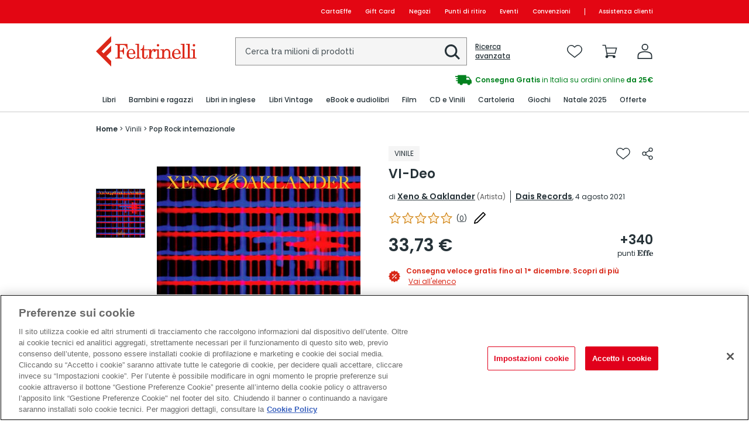

--- FILE ---
content_type: text/html; charset=utf-8
request_url: https://www.lafeltrinelli.it/get-rich-relevance-car?e=1764307079048
body_size: 4252
content:





<section class="cc-related">
    <h2 class="cc-related-title">Pop Rock internazionale Pi&#249; Venduti: </h2>

    <div class="cc-content-items">
        <div class="cc-slider" data-slick='{&quot;slidesToShow&quot;: 4, &quot;slidesToScroll&quot;: 4, &quot;infinite&quot;: false, &quot;arrows&quot;: true, &quot;dots&quot;: false, &quot;responsive&quot;: [{&quot;breakpoint&quot;: 1025, &quot;settings&quot;: {&quot;arrows&quot;: false, &quot;dots&quot;: true, &quot;slidesToShow&quot;: 4, &quot;slidesToScroll&quot;: 4}},{&quot;breakpoint&quot;: 767, &quot;settings&quot;: {&quot;arrows&quot;: false, &quot;dots&quot;: true, &quot;slidesToShow&quot;: 3, &quot;slidesToScroll&quot;: 3}},{&quot;breakpoint&quot;: 500, &quot;settings&quot;: {&quot;arrows&quot;: false, &quot;dots&quot;: true, &quot;slidesToShow&quot;: 2, &quot;slidesToScroll&quot;: 2}}]}'>
                <div class="cc-slide">
                    <div class="cc-item">
                        <div class="cc-content-img">
                            <a href="https://recs.algorecs.com/rrserver/click?a=8ae82092-6fe2-11e0-9cab-12313b0349b4&amp;vg=d9170d64-6901-4fc5-ec3d-ba66b2394156&amp;pti=1&amp;pa=recs_1&amp;hpi=15147&amp;stn=CategoryTopSellers&amp;stid=3&amp;rti=2&amp;sgs=&amp;qsgs=41745%7C41736&amp;mvtId=-1&amp;mvtTs=1764307078771&amp;uguid=d9150d64-6901-4fc5-ec3d-ba66b2394156&amp;channelId=WEB&amp;s=hd0xr1vapasdqey2z4etwbkg&amp;pg=1917&amp;p=0196587202712&amp;ind=0&amp;boostRules=115558&amp;ct=https%3A%2F%2Fwww.lafeltrinelli.it%2Fdark-side-of-moon-50th-vinile-pink-floyd%2Fe%2F0196587202712" class="cc-img-link" onclick="window.GoogleTagManagerLogic.selectItemEvent({ ean: '0196587202712', inventoryId: 59360447, list: 'slider - Pop Rock internazionale Pi&#249; Venduti:', index: 0  })" tabindex="-1" aria-hidden="true" data-keep-tabindex="-1">
                                <img class="cc-img" src="https://www.lafeltrinelli.it/images/0196587202712_0_0_0_200_50.jpg" alt="" />
                            </a>
                        </div>
                        <!-- Add class cc-content-action-buttons--waiting when wishlist is loading -->
                        <div class="cc-content-action-buttons">
                            <div class="cc-buttons">
                                    <button class="cc-action-button" onclick="window.carouselRichRelevance().addToWishList('0196587202712', 59360447, true, this)">
                                        <img class="cc-icon" src="/Content/images/feltrinelli/icons/wishlist-outline-nero.svg" alt="Aggiungi alla lista dei desideri The Dark Side of the Moon (50th Anniversary LP Remaster)" />
                                    </button>
                                                                        <button type="button" class="cc-action-button " aria-controls="addToCartModal" aria-haspopup="dialog" onclick="window.carouselRichRelevance().addToCart('0196587202712', 59360447, true, this, 'slider', 'Pop Rock internazionale Più Venduti:')">
                                            <img class="cc-icon" src="/Content/images/feltrinelli/icons/carrello-outline-nero.svg" alt="Aggiungi al carrello The Dark Side of the Moon (50th Anniversary LP Remaster)" />
                                        </button>
                            </div>
                        </div>
                        <!-- add class cc-open to show -->
                        <div class="cc-content-wishlist-feedback" aria-live="assertive" aria-atomic="true" data-link-wishlist="/area-personale/lista-desideri" data-link-cart="/carrello">
                        </div>
                        <div class="cc-content-text">
                            <div class="cc-content-title">
                                <a rel="nofollow" class="cc-title" href="https://recs.algorecs.com/rrserver/click?a=8ae82092-6fe2-11e0-9cab-12313b0349b4&amp;vg=d9170d64-6901-4fc5-ec3d-ba66b2394156&amp;pti=1&amp;pa=recs_1&amp;hpi=15147&amp;stn=CategoryTopSellers&amp;stid=3&amp;rti=2&amp;sgs=&amp;qsgs=41745%7C41736&amp;mvtId=-1&amp;mvtTs=1764307078771&amp;uguid=d9150d64-6901-4fc5-ec3d-ba66b2394156&amp;channelId=WEB&amp;s=hd0xr1vapasdqey2z4etwbkg&amp;pg=1917&amp;p=0196587202712&amp;ind=0&amp;boostRules=115558&amp;ct=https%3A%2F%2Fwww.lafeltrinelli.it%2Fdark-side-of-moon-50th-vinile-pink-floyd%2Fe%2F0196587202712" onclick="window.GoogleTagManagerLogic.selectItemEvent({ ean: '0196587202712', inventoryId: 59360447, list: 'slider - Pop Rock internazionale Pi&#249; Venduti:', index: 0 })" tabindex="-1" aria-hidden="true" data-keep-tabindex="-1" alt="The Dark Side of the Moon (50th Anniversary LP Remaster)">
 The Dark Side of the Moon (50th Anniversary LP Remaster)
                                    </a>
                                    <span class="cc-author">
                                        <span class="cc-author-name">
                                             Pink Floyd                                                                                                                                 </span>
                                    </span>
                                            <span class="cc-category"> VINILE</span>
                                </div>
                                <div class="cc-content-rating">
                                    <div class="cc-rating-icons">
                                        <div class="cc-rating cc-rating--5"><span>Recensioni: 4/5</span></div>
                                    </div>
                                        <span class="cc-rating-number">(2)</span>
                                </div>
                                <div class="cc-content-price">
                                            <span class="cc-price">35,01 €</span>
                                                <div class="cc-price-details">
                                                    <s class="cc-old-price">38,90 €</s>
                                                </div>

                                </div>
                            </div>
                        </div>
                    </div>
                <div class="cc-slide">
                    <div class="cc-item">
                        <div class="cc-content-img">
                            <a href="https://recs.algorecs.com/rrserver/click?a=8ae82092-6fe2-11e0-9cab-12313b0349b4&amp;vg=d9170d64-6901-4fc5-ec3d-ba66b2394156&amp;pti=1&amp;pa=recs_1&amp;hpi=15147&amp;stn=CategoryTopSellers&amp;stid=3&amp;rti=2&amp;sgs=&amp;qsgs=41745%7C41736&amp;mvtId=-1&amp;mvtTs=1764307078771&amp;uguid=d9150d64-6901-4fc5-ec3d-ba66b2394156&amp;channelId=WEB&amp;s=hd0xr1vapasdqey2z4etwbkg&amp;pg=1917&amp;p=0093624934998&amp;ind=1&amp;boostRules=115558&amp;ct=https%3A%2F%2Fwww.lafeltrinelli.it%2Fchristmas-vinile-michael-buble%2Fe%2F0093624934998" class="cc-img-link" onclick="window.GoogleTagManagerLogic.selectItemEvent({ ean: '0093624934998', inventoryId: 8590127, list: 'slider - Pop Rock internazionale Pi&#249; Venduti:', index: 1  })" tabindex="-1" aria-hidden="true" data-keep-tabindex="-1">
                                <img class="cc-img" src="https://www.lafeltrinelli.it/images/0093624934998_0_0_0_200_50.jpg" alt="" />
                            </a>
                        </div>
                        <!-- Add class cc-content-action-buttons--waiting when wishlist is loading -->
                        <div class="cc-content-action-buttons">
                            <div class="cc-buttons">
                                    <button class="cc-action-button" onclick="window.carouselRichRelevance().addToWishList('0093624934998', 8590127, true, this)">
                                        <img class="cc-icon" src="/Content/images/feltrinelli/icons/wishlist-outline-nero.svg" alt="Aggiungi alla lista dei desideri Christmas" />
                                    </button>
                                                                        <button type="button" class="cc-action-button " aria-controls="addToCartModal" aria-haspopup="dialog" onclick="window.carouselRichRelevance().addToCart('0093624934998', 8590127, true, this, 'slider', 'Pop Rock internazionale Più Venduti:')">
                                            <img class="cc-icon" src="/Content/images/feltrinelli/icons/carrello-outline-nero.svg" alt="Aggiungi al carrello Christmas" />
                                        </button>
                            </div>
                        </div>
                        <!-- add class cc-open to show -->
                        <div class="cc-content-wishlist-feedback" aria-live="assertive" aria-atomic="true" data-link-wishlist="/area-personale/lista-desideri" data-link-cart="/carrello">
                        </div>
                        <div class="cc-content-text">
                            <div class="cc-content-title">
                                <a rel="nofollow" class="cc-title" href="https://recs.algorecs.com/rrserver/click?a=8ae82092-6fe2-11e0-9cab-12313b0349b4&amp;vg=d9170d64-6901-4fc5-ec3d-ba66b2394156&amp;pti=1&amp;pa=recs_1&amp;hpi=15147&amp;stn=CategoryTopSellers&amp;stid=3&amp;rti=2&amp;sgs=&amp;qsgs=41745%7C41736&amp;mvtId=-1&amp;mvtTs=1764307078771&amp;uguid=d9150d64-6901-4fc5-ec3d-ba66b2394156&amp;channelId=WEB&amp;s=hd0xr1vapasdqey2z4etwbkg&amp;pg=1917&amp;p=0093624934998&amp;ind=1&amp;boostRules=115558&amp;ct=https%3A%2F%2Fwww.lafeltrinelli.it%2Fchristmas-vinile-michael-buble%2Fe%2F0093624934998" onclick="window.GoogleTagManagerLogic.selectItemEvent({ ean: '0093624934998', inventoryId: 8590127, list: 'slider - Pop Rock internazionale Pi&#249; Venduti:', index: 1 })" tabindex="-1" aria-hidden="true" data-keep-tabindex="-1" alt="Christmas">
 Christmas
                                    </a>
                                    <span class="cc-author">
                                        <span class="cc-author-name">
                                             Michael Bubl&#233;                                                                                                                                 </span>
                                    </span>
                                            <span class="cc-category"> VINILE</span>
                                </div>
                                <div class="cc-content-rating">
                                    <div class="cc-rating-icons">
                                        <div class="cc-rating cc-rating--5"><span>Recensioni: 4/5</span></div>
                                    </div>
                                        <span class="cc-rating-number">(7)</span>
                                </div>
                                <div class="cc-content-price">
                                            <span class="cc-price">26,01 €</span>
                                                <div class="cc-price-details">
                                                    <s class="cc-old-price">28,90 €</s>
                                                </div>

                                </div>
                            </div>
                        </div>
                    </div>
                <div class="cc-slide">
                    <div class="cc-item">
                        <div class="cc-content-img">
                            <a href="https://recs.algorecs.com/rrserver/click?a=8ae82092-6fe2-11e0-9cab-12313b0349b4&amp;vg=d9170d64-6901-4fc5-ec3d-ba66b2394156&amp;pti=1&amp;pa=recs_1&amp;hpi=15147&amp;stn=CategoryTopSellers&amp;stid=3&amp;rti=2&amp;sgs=&amp;qsgs=41745%7C41736&amp;mvtId=-1&amp;mvtTs=1764307078771&amp;uguid=d9150d64-6901-4fc5-ec3d-ba66b2394156&amp;channelId=WEB&amp;s=hd0xr1vapasdqey2z4etwbkg&amp;pg=1917&amp;p=0198028875516&amp;ind=2&amp;boostRules=115558&amp;ct=https%3A%2F%2Fwww.lafeltrinelli.it%2Fnebraska-82-expanded-edition-4-vinile-bruce-springsteen%2Fe%2F0198028875516" class="cc-img-link" onclick="window.GoogleTagManagerLogic.selectItemEvent({ ean: '0198028875516', inventoryId: 235565696, list: 'slider - Pop Rock internazionale Pi&#249; Venduti:', index: 2  })" tabindex="-1" aria-hidden="true" data-keep-tabindex="-1">
                                <img class="cc-img" src="https://www.lafeltrinelli.it/images/0198028875516_0_0_0_200_50.jpg" alt="" />
                            </a>
                        </div>
                        <!-- Add class cc-content-action-buttons--waiting when wishlist is loading -->
                        <div class="cc-content-action-buttons">
                            <div class="cc-buttons">
                                    <button class="cc-action-button" onclick="window.carouselRichRelevance().addToWishList('0198028875516', 235565696, true, this)">
                                        <img class="cc-icon" src="/Content/images/feltrinelli/icons/wishlist-outline-nero.svg" alt="Aggiungi alla lista dei desideri Nebraska &#39;82: Expanded Edition (4 LP + Blu-ray Box Set)" />
                                    </button>
                                                                        <button type="button" class="cc-action-button " aria-controls="addToCartModal" aria-haspopup="dialog" onclick="window.carouselRichRelevance().addToCart('0198028875516', 235565696, true, this, 'slider', 'Pop Rock internazionale Più Venduti:')">
                                            <img class="cc-icon" src="/Content/images/feltrinelli/icons/carrello-outline-nero.svg" alt="Aggiungi al carrello Nebraska &#39;82: Expanded Edition (4 LP + Blu-ray Box Set)" />
                                        </button>
                            </div>
                        </div>
                        <!-- add class cc-open to show -->
                        <div class="cc-content-wishlist-feedback" aria-live="assertive" aria-atomic="true" data-link-wishlist="/area-personale/lista-desideri" data-link-cart="/carrello">
                        </div>
                        <div class="cc-content-text">
                            <div class="cc-content-title">
                                <a rel="nofollow" class="cc-title" href="https://recs.algorecs.com/rrserver/click?a=8ae82092-6fe2-11e0-9cab-12313b0349b4&amp;vg=d9170d64-6901-4fc5-ec3d-ba66b2394156&amp;pti=1&amp;pa=recs_1&amp;hpi=15147&amp;stn=CategoryTopSellers&amp;stid=3&amp;rti=2&amp;sgs=&amp;qsgs=41745%7C41736&amp;mvtId=-1&amp;mvtTs=1764307078771&amp;uguid=d9150d64-6901-4fc5-ec3d-ba66b2394156&amp;channelId=WEB&amp;s=hd0xr1vapasdqey2z4etwbkg&amp;pg=1917&amp;p=0198028875516&amp;ind=2&amp;boostRules=115558&amp;ct=https%3A%2F%2Fwww.lafeltrinelli.it%2Fnebraska-82-expanded-edition-4-vinile-bruce-springsteen%2Fe%2F0198028875516" onclick="window.GoogleTagManagerLogic.selectItemEvent({ ean: '0198028875516', inventoryId: 235565696, list: 'slider - Pop Rock internazionale Pi&#249; Venduti:', index: 2 })" tabindex="-1" aria-hidden="true" data-keep-tabindex="-1" alt="Nebraska &#39;82: Expanded Edition (4 LP + Blu-ray Box Set)">
 Nebraska &#39;82: Expanded Edition (4 LP + Blu-ray Box...
                                    </a>
                                    <span class="cc-author">
                                        <span class="cc-author-name">
                                             Bruce Springsteen                                                                                                                                 </span>
                                    </span>
                                            <span class="cc-category"> VINILE</span>
                                </div>
                                <div class="cc-content-rating">
                                    <div class="cc-rating-icons">
                                        <div class="cc-rating cc-rating--5"><span>Recensioni: 4/5</span></div>
                                    </div>
                                        <span class="cc-rating-number">(1)</span>
                                </div>
                                <div class="cc-content-price">
                                            <span class="cc-price">130,05 €</span>
                                                <div class="cc-price-details">
                                                    <s class="cc-old-price">144,50 €</s>
                                                </div>

                                </div>
                            </div>
                        </div>
                    </div>
                <div class="cc-slide">
                    <div class="cc-item">
                        <div class="cc-content-img">
                            <a href="https://recs.algorecs.com/rrserver/click?a=8ae82092-6fe2-11e0-9cab-12313b0349b4&amp;vg=d9170d64-6901-4fc5-ec3d-ba66b2394156&amp;pti=1&amp;pa=recs_1&amp;hpi=15147&amp;stn=CategoryTopSellers&amp;stid=3&amp;rti=2&amp;sgs=&amp;qsgs=41745%7C41736&amp;mvtId=-1&amp;mvtTs=1764307078771&amp;uguid=d9150d64-6901-4fc5-ec3d-ba66b2394156&amp;channelId=WEB&amp;s=hd0xr1vapasdqey2z4etwbkg&amp;pg=1917&amp;p=0888751805910&amp;ind=3&amp;boostRules=115558&amp;ct=https%3A%2F%2Fwww.lafeltrinelli.it%2Fbest-of-sade-vinile-sade%2Fe%2F0888751805910" class="cc-img-link" onclick="window.GoogleTagManagerLogic.selectItemEvent({ ean: '0888751805910', inventoryId: 3518865, list: 'slider - Pop Rock internazionale Pi&#249; Venduti:', index: 3  })" tabindex="-1" aria-hidden="true" data-keep-tabindex="-1">
                                <img class="cc-img" src="https://www.lafeltrinelli.it/images/0888751805910_0_0_0_200_50.jpg" alt="" />
                            </a>
                        </div>
                        <!-- Add class cc-content-action-buttons--waiting when wishlist is loading -->
                        <div class="cc-content-action-buttons">
                            <div class="cc-buttons">
                                    <button class="cc-action-button" onclick="window.carouselRichRelevance().addToWishList('0888751805910', 3518865, true, this)">
                                        <img class="cc-icon" src="/Content/images/feltrinelli/icons/wishlist-outline-nero.svg" alt="Aggiungi alla lista dei desideri The Best of Sade" />
                                    </button>
                                                                        <button type="button" class="cc-action-button " aria-controls="addToCartModal" aria-haspopup="dialog" onclick="window.carouselRichRelevance().addToCart('0888751805910', 3518865, true, this, 'slider', 'Pop Rock internazionale Più Venduti:')">
                                            <img class="cc-icon" src="/Content/images/feltrinelli/icons/carrello-outline-nero.svg" alt="Aggiungi al carrello The Best of Sade" />
                                        </button>
                            </div>
                        </div>
                        <!-- add class cc-open to show -->
                        <div class="cc-content-wishlist-feedback" aria-live="assertive" aria-atomic="true" data-link-wishlist="/area-personale/lista-desideri" data-link-cart="/carrello">
                        </div>
                        <div class="cc-content-text">
                            <div class="cc-content-title">
                                <a rel="nofollow" class="cc-title" href="https://recs.algorecs.com/rrserver/click?a=8ae82092-6fe2-11e0-9cab-12313b0349b4&amp;vg=d9170d64-6901-4fc5-ec3d-ba66b2394156&amp;pti=1&amp;pa=recs_1&amp;hpi=15147&amp;stn=CategoryTopSellers&amp;stid=3&amp;rti=2&amp;sgs=&amp;qsgs=41745%7C41736&amp;mvtId=-1&amp;mvtTs=1764307078771&amp;uguid=d9150d64-6901-4fc5-ec3d-ba66b2394156&amp;channelId=WEB&amp;s=hd0xr1vapasdqey2z4etwbkg&amp;pg=1917&amp;p=0888751805910&amp;ind=3&amp;boostRules=115558&amp;ct=https%3A%2F%2Fwww.lafeltrinelli.it%2Fbest-of-sade-vinile-sade%2Fe%2F0888751805910" onclick="window.GoogleTagManagerLogic.selectItemEvent({ ean: '0888751805910', inventoryId: 3518865, list: 'slider - Pop Rock internazionale Pi&#249; Venduti:', index: 3 })" tabindex="-1" aria-hidden="true" data-keep-tabindex="-1" alt="The Best of Sade">
 The Best of Sade
                                    </a>
                                    <span class="cc-author">
                                        <span class="cc-author-name">
                                             Sade                                                                                                                                 </span>
                                    </span>
                                            <span class="cc-category"> VINILE</span>
                                </div>
                                <div class="cc-content-rating">
                                    <div class="cc-rating-icons">
                                        <div class="cc-rating cc-rating--5"><span>Recensioni: 4/5</span></div>
                                    </div>
                                        <span class="cc-rating-number">(8)</span>
                                </div>
                                <div class="cc-content-price">
                                            <span class="cc-price">27,45 €</span>
                                                <div class="cc-price-details">
                                                    <s class="cc-old-price">30,50 €</s>
                                                </div>

                                </div>
                            </div>
                        </div>
                    </div>
                <div class="cc-slide">
                    <div class="cc-item">
                        <div class="cc-content-img">
                            <a href="https://recs.algorecs.com/rrserver/click?a=8ae82092-6fe2-11e0-9cab-12313b0349b4&amp;vg=d9170d64-6901-4fc5-ec3d-ba66b2394156&amp;pti=1&amp;pa=recs_1&amp;hpi=15147&amp;stn=CategoryTopSellers&amp;stid=3&amp;rti=2&amp;sgs=&amp;qsgs=41745%7C41736&amp;mvtId=-1&amp;mvtTs=1764307078771&amp;uguid=d9150d64-6901-4fc5-ec3d-ba66b2394156&amp;channelId=WEB&amp;s=hd0xr1vapasdqey2z4etwbkg&amp;pg=1917&amp;p=0887828031719&amp;ind=4&amp;boostRules=115558&amp;ct=https%3A%2F%2Fwww.lafeltrinelli.it%2Fam-vinile-arctic-monkeys%2Fe%2F0887828031719" class="cc-img-link" onclick="window.GoogleTagManagerLogic.selectItemEvent({ ean: '0887828031719', inventoryId: 3529146, list: 'slider - Pop Rock internazionale Pi&#249; Venduti:', index: 4  })" tabindex="-1" aria-hidden="true" data-keep-tabindex="-1">
                                <img class="cc-img" src="https://www.lafeltrinelli.it/images/0887828031719_0_0_0_200_50.jpg" alt="" />
                            </a>
                        </div>
                        <!-- Add class cc-content-action-buttons--waiting when wishlist is loading -->
                        <div class="cc-content-action-buttons">
                            <div class="cc-buttons">
                                    <button class="cc-action-button" onclick="window.carouselRichRelevance().addToWishList('0887828031719', 3529146, true, this)">
                                        <img class="cc-icon" src="/Content/images/feltrinelli/icons/wishlist-outline-nero.svg" alt="Aggiungi alla lista dei desideri AM" />
                                    </button>
                                                                        <button type="button" class="cc-action-button " aria-controls="addToCartModal" aria-haspopup="dialog" onclick="window.carouselRichRelevance().addToCart('0887828031719', 3529146, true, this, 'slider', 'Pop Rock internazionale Più Venduti:')">
                                            <img class="cc-icon" src="/Content/images/feltrinelli/icons/carrello-outline-nero.svg" alt="Aggiungi al carrello AM" />
                                        </button>
                            </div>
                        </div>
                        <!-- add class cc-open to show -->
                        <div class="cc-content-wishlist-feedback" aria-live="assertive" aria-atomic="true" data-link-wishlist="/area-personale/lista-desideri" data-link-cart="/carrello">
                        </div>
                        <div class="cc-content-text">
                            <div class="cc-content-title">
                                <a rel="nofollow" class="cc-title" href="https://recs.algorecs.com/rrserver/click?a=8ae82092-6fe2-11e0-9cab-12313b0349b4&amp;vg=d9170d64-6901-4fc5-ec3d-ba66b2394156&amp;pti=1&amp;pa=recs_1&amp;hpi=15147&amp;stn=CategoryTopSellers&amp;stid=3&amp;rti=2&amp;sgs=&amp;qsgs=41745%7C41736&amp;mvtId=-1&amp;mvtTs=1764307078771&amp;uguid=d9150d64-6901-4fc5-ec3d-ba66b2394156&amp;channelId=WEB&amp;s=hd0xr1vapasdqey2z4etwbkg&amp;pg=1917&amp;p=0887828031719&amp;ind=4&amp;boostRules=115558&amp;ct=https%3A%2F%2Fwww.lafeltrinelli.it%2Fam-vinile-arctic-monkeys%2Fe%2F0887828031719" onclick="window.GoogleTagManagerLogic.selectItemEvent({ ean: '0887828031719', inventoryId: 3529146, list: 'slider - Pop Rock internazionale Pi&#249; Venduti:', index: 4 })" tabindex="-1" aria-hidden="true" data-keep-tabindex="-1" alt="AM">
 AM
                                    </a>
                                    <span class="cc-author">
                                        <span class="cc-author-name">
                                             Arctic Monkeys                                                                                                                                 </span>
                                    </span>
                                            <span class="cc-category"> VINILE</span>
                                </div>
                                <div class="cc-content-rating">
                                    <div class="cc-rating-icons">
                                        <div class="cc-rating cc-rating--5"><span>Recensioni: 4/5</span></div>
                                    </div>
                                        <span class="cc-rating-number">(38)</span>
                                </div>
                                <div class="cc-content-price">
                                            <span class="cc-price">23,38 €</span>
                                                <div class="cc-price-details">
                                                    <s class="cc-old-price">25,98 €</s>
                                                </div>

                                </div>
                            </div>
                        </div>
                    </div>
                <div class="cc-slide">
                    <div class="cc-item">
                        <div class="cc-content-img">
                            <a href="https://recs.algorecs.com/rrserver/click?a=8ae82092-6fe2-11e0-9cab-12313b0349b4&amp;vg=d9170d64-6901-4fc5-ec3d-ba66b2394156&amp;pti=1&amp;pa=recs_1&amp;hpi=15147&amp;stn=CategoryTopSellers&amp;stid=3&amp;rti=2&amp;sgs=&amp;qsgs=41745%7C41736&amp;mvtId=-1&amp;mvtTs=1764307078771&amp;uguid=d9150d64-6901-4fc5-ec3d-ba66b2394156&amp;channelId=WEB&amp;s=hd0xr1vapasdqey2z4etwbkg&amp;pg=1917&amp;p=0602478163326&amp;ind=5&amp;boostRules=115558&amp;ct=https%3A%2F%2Fwww.lafeltrinelli.it%2Fart-of-loving-vinile-olivia-dean%2Fe%2F0602478163326" class="cc-img-link" onclick="window.GoogleTagManagerLogic.selectItemEvent({ ean: '0602478163326', inventoryId: 234953634, list: 'slider - Pop Rock internazionale Pi&#249; Venduti:', index: 5  })" tabindex="-1" aria-hidden="true" data-keep-tabindex="-1">
                                <img class="cc-img" src="https://www.lafeltrinelli.it/images/0602478163326_0_0_0_200_50.jpg" alt="" />
                            </a>
                        </div>
                        <!-- Add class cc-content-action-buttons--waiting when wishlist is loading -->
                        <div class="cc-content-action-buttons">
                            <div class="cc-buttons">
                                    <button class="cc-action-button" onclick="window.carouselRichRelevance().addToWishList('0602478163326', 234953634, true, this)">
                                        <img class="cc-icon" src="/Content/images/feltrinelli/icons/wishlist-outline-nero.svg" alt="Aggiungi alla lista dei desideri The Art of Loving" />
                                    </button>
                                                                        <button type="button" class="cc-action-button " aria-controls="addToCartModal" aria-haspopup="dialog" onclick="window.carouselRichRelevance().addToCart('0602478163326', 234953634, true, this, 'slider', 'Pop Rock internazionale Più Venduti:')">
                                            <img class="cc-icon" src="/Content/images/feltrinelli/icons/carrello-outline-nero.svg" alt="Aggiungi al carrello The Art of Loving" />
                                        </button>
                            </div>
                        </div>
                        <!-- add class cc-open to show -->
                        <div class="cc-content-wishlist-feedback" aria-live="assertive" aria-atomic="true" data-link-wishlist="/area-personale/lista-desideri" data-link-cart="/carrello">
                        </div>
                        <div class="cc-content-text">
                            <div class="cc-content-title">
                                <a rel="nofollow" class="cc-title" href="https://recs.algorecs.com/rrserver/click?a=8ae82092-6fe2-11e0-9cab-12313b0349b4&amp;vg=d9170d64-6901-4fc5-ec3d-ba66b2394156&amp;pti=1&amp;pa=recs_1&amp;hpi=15147&amp;stn=CategoryTopSellers&amp;stid=3&amp;rti=2&amp;sgs=&amp;qsgs=41745%7C41736&amp;mvtId=-1&amp;mvtTs=1764307078771&amp;uguid=d9150d64-6901-4fc5-ec3d-ba66b2394156&amp;channelId=WEB&amp;s=hd0xr1vapasdqey2z4etwbkg&amp;pg=1917&amp;p=0602478163326&amp;ind=5&amp;boostRules=115558&amp;ct=https%3A%2F%2Fwww.lafeltrinelli.it%2Fart-of-loving-vinile-olivia-dean%2Fe%2F0602478163326" onclick="window.GoogleTagManagerLogic.selectItemEvent({ ean: '0602478163326', inventoryId: 234953634, list: 'slider - Pop Rock internazionale Pi&#249; Venduti:', index: 5 })" tabindex="-1" aria-hidden="true" data-keep-tabindex="-1" alt="The Art of Loving">
 The Art of Loving
                                    </a>
                                    <span class="cc-author">
                                        <span class="cc-author-name">
                                             Olivia Dean                                                                                                                                 </span>
                                    </span>
                                            <span class="cc-category"> VINILE</span>
                                </div>
                                <div class="cc-content-rating">
                                    <div class="cc-rating-icons">
                                        <div class="cc-rating cc-rating--0"><span>Recensioni: 4/5</span></div>
                                    </div>
                                </div>
                                <div class="cc-content-price">
                                            <span class="cc-price">36,13 €</span>
                                                <div class="cc-price-details">
                                                    <s class="cc-old-price">40,14 €</s>
                                                </div>

                                </div>
                            </div>
                        </div>
                    </div>
                <div class="cc-slide">
                    <div class="cc-item">
                        <div class="cc-content-img">
                            <a href="https://recs.algorecs.com/rrserver/click?a=8ae82092-6fe2-11e0-9cab-12313b0349b4&amp;vg=d9170d64-6901-4fc5-ec3d-ba66b2394156&amp;pti=1&amp;pa=recs_1&amp;hpi=15147&amp;stn=CategoryTopSellers&amp;stid=3&amp;rti=2&amp;sgs=&amp;qsgs=41745%7C41736&amp;mvtId=-1&amp;mvtTs=1764307078771&amp;uguid=d9150d64-6901-4fc5-ec3d-ba66b2394156&amp;channelId=WEB&amp;s=hd0xr1vapasdqey2z4etwbkg&amp;pg=1917&amp;p=0198029746310&amp;ind=6&amp;boostRules=115558&amp;ct=https%3A%2F%2Fwww.lafeltrinelli.it%2Fwish-you-were-here-50th-vinile-pink-floyd%2Fe%2F0198029746310" class="cc-img-link" onclick="window.GoogleTagManagerLogic.selectItemEvent({ ean: '0198029746310', inventoryId: 237648417, list: 'slider - Pop Rock internazionale Pi&#249; Venduti:', index: 6  })" tabindex="-1" aria-hidden="true" data-keep-tabindex="-1">
                                <img class="cc-img" src="https://www.lafeltrinelli.it/images/0198029746310_0_0_0_200_50.jpg" alt="" />
                            </a>
                        </div>
                        <!-- Add class cc-content-action-buttons--waiting when wishlist is loading -->
                        <div class="cc-content-action-buttons">
                            <div class="cc-buttons">
                                    <button class="cc-action-button" onclick="window.carouselRichRelevance().addToWishList('0198029746310', 237648417, true, this)">
                                        <img class="cc-icon" src="/Content/images/feltrinelli/icons/wishlist-outline-nero.svg" alt="Aggiungi alla lista dei desideri Wish You Were Here (50th Anniversary) (Flame Yellow Vinyl)" />
                                    </button>
                                                                        <button type="button" class="cc-action-button " aria-controls="addToCartModal" aria-haspopup="dialog" onclick="window.carouselRichRelevance().addToCart('0198029746310', 237648417, true, this, 'slider', 'Pop Rock internazionale Più Venduti:')">
                                            <img class="cc-icon" src="/Content/images/feltrinelli/icons/carrello-outline-nero.svg" alt="Aggiungi al carrello Wish You Were Here (50th Anniversary) (Flame Yellow Vinyl)" />
                                        </button>
                            </div>
                        </div>
                        <!-- add class cc-open to show -->
                        <div class="cc-content-wishlist-feedback" aria-live="assertive" aria-atomic="true" data-link-wishlist="/area-personale/lista-desideri" data-link-cart="/carrello">
                        </div>
                        <div class="cc-content-text">
                            <div class="cc-content-title">
                                <a rel="nofollow" class="cc-title" href="https://recs.algorecs.com/rrserver/click?a=8ae82092-6fe2-11e0-9cab-12313b0349b4&amp;vg=d9170d64-6901-4fc5-ec3d-ba66b2394156&amp;pti=1&amp;pa=recs_1&amp;hpi=15147&amp;stn=CategoryTopSellers&amp;stid=3&amp;rti=2&amp;sgs=&amp;qsgs=41745%7C41736&amp;mvtId=-1&amp;mvtTs=1764307078771&amp;uguid=d9150d64-6901-4fc5-ec3d-ba66b2394156&amp;channelId=WEB&amp;s=hd0xr1vapasdqey2z4etwbkg&amp;pg=1917&amp;p=0198029746310&amp;ind=6&amp;boostRules=115558&amp;ct=https%3A%2F%2Fwww.lafeltrinelli.it%2Fwish-you-were-here-50th-vinile-pink-floyd%2Fe%2F0198029746310" onclick="window.GoogleTagManagerLogic.selectItemEvent({ ean: '0198029746310', inventoryId: 237648417, list: 'slider - Pop Rock internazionale Pi&#249; Venduti:', index: 6 })" tabindex="-1" aria-hidden="true" data-keep-tabindex="-1" alt="Wish You Were Here (50th Anniversary) (Flame Yellow Vinyl)">
 Wish You Were Here (50th Anniversary) (Flame Yellow...
                                    </a>
                                    <span class="cc-author">
                                        <span class="cc-author-name">
                                             Pink Floyd                                                                                                                                 </span>
                                    </span>
                                            <span class="cc-category"> VINILE</span>
                                </div>
                                <div class="cc-content-rating">
                                    <div class="cc-rating-icons">
                                        <div class="cc-rating cc-rating--0"><span>Recensioni: 4/5</span></div>
                                    </div>
                                </div>
                                <div class="cc-content-price">
                                            <span class="cc-price">30,15 €</span>
                                                <div class="cc-price-details">
                                                    <s class="cc-old-price">33,50 €</s>
                                                </div>

                                </div>
                            </div>
                        </div>
                    </div>
                <div class="cc-slide">
                    <div class="cc-item">
                        <div class="cc-content-img">
                            <a href="https://recs.algorecs.com/rrserver/click?a=8ae82092-6fe2-11e0-9cab-12313b0349b4&amp;vg=d9170d64-6901-4fc5-ec3d-ba66b2394156&amp;pti=1&amp;pa=recs_1&amp;hpi=15147&amp;stn=CategoryTopSellers&amp;stid=3&amp;rti=2&amp;sgs=&amp;qsgs=41745%7C41736&amp;mvtId=-1&amp;mvtTs=1764307078771&amp;uguid=d9150d64-6901-4fc5-ec3d-ba66b2394156&amp;channelId=WEB&amp;s=hd0xr1vapasdqey2z4etwbkg&amp;pg=1917&amp;p=0602478627637&amp;ind=7&amp;boostRules=115558&amp;ct=https%3A%2F%2Fwww.lafeltrinelli.it%2Fabbey-road-esclusiva-feltrinelli-ibsit-vinile-beatles%2Fe%2F0602478627637" class="cc-img-link" onclick="window.GoogleTagManagerLogic.selectItemEvent({ ean: '0602478627637', inventoryId: 235588101, list: 'slider - Pop Rock internazionale Pi&#249; Venduti:', index: 7  })" tabindex="-1" aria-hidden="true" data-keep-tabindex="-1">
                                <img class="cc-img" src="https://www.lafeltrinelli.it/images/0602478627637_0_0_0_200_50.jpg" alt="" />
                            </a>
                        </div>
                        <!-- Add class cc-content-action-buttons--waiting when wishlist is loading -->
                        <div class="cc-content-action-buttons">
                            <div class="cc-buttons">
                                    <button class="cc-action-button" onclick="window.carouselRichRelevance().addToWishList('0602478627637', 235588101, true, this)">
                                        <img class="cc-icon" src="/Content/images/feltrinelli/icons/wishlist-outline-nero.svg" alt="Aggiungi alla lista dei desideri Abbey Road (Esclusiva Feltrinelli e IBS.it - Green Coloured Vinyl)" />
                                    </button>
                                                                        <button type="button" class="cc-action-button " aria-controls="addToCartModal" aria-haspopup="dialog" onclick="window.carouselRichRelevance().addToCart('0602478627637', 235588101, true, this, 'slider', 'Pop Rock internazionale Più Venduti:')">
                                            <img class="cc-icon" src="/Content/images/feltrinelli/icons/carrello-outline-nero.svg" alt="Aggiungi al carrello Abbey Road (Esclusiva Feltrinelli e IBS.it - Green Coloured Vinyl)" />
                                        </button>
                            </div>
                        </div>
                        <!-- add class cc-open to show -->
                        <div class="cc-content-wishlist-feedback" aria-live="assertive" aria-atomic="true" data-link-wishlist="/area-personale/lista-desideri" data-link-cart="/carrello">
                        </div>
                        <div class="cc-content-text">
                            <div class="cc-content-title">
                                <a rel="nofollow" class="cc-title" href="https://recs.algorecs.com/rrserver/click?a=8ae82092-6fe2-11e0-9cab-12313b0349b4&amp;vg=d9170d64-6901-4fc5-ec3d-ba66b2394156&amp;pti=1&amp;pa=recs_1&amp;hpi=15147&amp;stn=CategoryTopSellers&amp;stid=3&amp;rti=2&amp;sgs=&amp;qsgs=41745%7C41736&amp;mvtId=-1&amp;mvtTs=1764307078771&amp;uguid=d9150d64-6901-4fc5-ec3d-ba66b2394156&amp;channelId=WEB&amp;s=hd0xr1vapasdqey2z4etwbkg&amp;pg=1917&amp;p=0602478627637&amp;ind=7&amp;boostRules=115558&amp;ct=https%3A%2F%2Fwww.lafeltrinelli.it%2Fabbey-road-esclusiva-feltrinelli-ibsit-vinile-beatles%2Fe%2F0602478627637" onclick="window.GoogleTagManagerLogic.selectItemEvent({ ean: '0602478627637', inventoryId: 235588101, list: 'slider - Pop Rock internazionale Pi&#249; Venduti:', index: 7 })" tabindex="-1" aria-hidden="true" data-keep-tabindex="-1" alt="Abbey Road (Esclusiva Feltrinelli e IBS.it - Green Coloured Vinyl)">
 Abbey Road (Esclusiva Feltrinelli e IBS.it - Green...
                                    </a>
                                    <span class="cc-author">
                                        <span class="cc-author-name">
                                             Beatles                                                                                                                                 </span>
                                    </span>
                                            <span class="cc-category"> VINILE</span>
                                </div>
                                <div class="cc-content-rating">
                                    <div class="cc-rating-icons">
                                        <div class="cc-rating cc-rating--5"><span>Recensioni: 4/5</span></div>
                                    </div>
                                        <span class="cc-rating-number">(4)</span>
                                </div>
                                <div class="cc-content-price">
                                            <span class="cc-price">38,43 €</span>
                                                <div class="cc-price-details">
                                                    <s class="cc-old-price">42,70 €</s>
                                                </div>

                                </div>
                            </div>
                        </div>
                    </div>
                <div class="cc-slide">
                    <div class="cc-item">
                        <div class="cc-content-img">
                            <a href="https://recs.algorecs.com/rrserver/click?a=8ae82092-6fe2-11e0-9cab-12313b0349b4&amp;vg=d9170d64-6901-4fc5-ec3d-ba66b2394156&amp;pti=1&amp;pa=recs_1&amp;hpi=15147&amp;stn=CategoryTopSellers&amp;stid=3&amp;rti=2&amp;sgs=&amp;qsgs=41745%7C41736&amp;mvtId=-1&amp;mvtTs=1764307078771&amp;uguid=d9150d64-6901-4fc5-ec3d-ba66b2394156&amp;channelId=WEB&amp;s=hd0xr1vapasdqey2z4etwbkg&amp;pg=1917&amp;p=0602547306777&amp;ind=8&amp;boostRules=115558&amp;ct=https%3A%2F%2Fwww.lafeltrinelli.it%2Fcurrents-vinile-tame-impala%2Fe%2F0602547306777" class="cc-img-link" onclick="window.GoogleTagManagerLogic.selectItemEvent({ ean: '0602547306777', inventoryId: 3482574, list: 'slider - Pop Rock internazionale Pi&#249; Venduti:', index: 8  })" tabindex="-1" aria-hidden="true" data-keep-tabindex="-1">
                                <img class="cc-img" src="https://www.lafeltrinelli.it/images/0602547306777_0_0_0_200_50.jpg" alt="" />
                            </a>
                        </div>
                        <!-- Add class cc-content-action-buttons--waiting when wishlist is loading -->
                        <div class="cc-content-action-buttons">
                            <div class="cc-buttons">
                                    <button class="cc-action-button" onclick="window.carouselRichRelevance().addToWishList('0602547306777', 3482574, true, this)">
                                        <img class="cc-icon" src="/Content/images/feltrinelli/icons/wishlist-outline-nero.svg" alt="Aggiungi alla lista dei desideri Currents" />
                                    </button>
                                                                        <button type="button" class="cc-action-button " aria-controls="addToCartModal" aria-haspopup="dialog" onclick="window.carouselRichRelevance().addToCart('0602547306777', 3482574, true, this, 'slider', 'Pop Rock internazionale Più Venduti:')">
                                            <img class="cc-icon" src="/Content/images/feltrinelli/icons/carrello-outline-nero.svg" alt="Aggiungi al carrello Currents" />
                                        </button>
                            </div>
                        </div>
                        <!-- add class cc-open to show -->
                        <div class="cc-content-wishlist-feedback" aria-live="assertive" aria-atomic="true" data-link-wishlist="/area-personale/lista-desideri" data-link-cart="/carrello">
                        </div>
                        <div class="cc-content-text">
                            <div class="cc-content-title">
                                <a rel="nofollow" class="cc-title" href="https://recs.algorecs.com/rrserver/click?a=8ae82092-6fe2-11e0-9cab-12313b0349b4&amp;vg=d9170d64-6901-4fc5-ec3d-ba66b2394156&amp;pti=1&amp;pa=recs_1&amp;hpi=15147&amp;stn=CategoryTopSellers&amp;stid=3&amp;rti=2&amp;sgs=&amp;qsgs=41745%7C41736&amp;mvtId=-1&amp;mvtTs=1764307078771&amp;uguid=d9150d64-6901-4fc5-ec3d-ba66b2394156&amp;channelId=WEB&amp;s=hd0xr1vapasdqey2z4etwbkg&amp;pg=1917&amp;p=0602547306777&amp;ind=8&amp;boostRules=115558&amp;ct=https%3A%2F%2Fwww.lafeltrinelli.it%2Fcurrents-vinile-tame-impala%2Fe%2F0602547306777" onclick="window.GoogleTagManagerLogic.selectItemEvent({ ean: '0602547306777', inventoryId: 3482574, list: 'slider - Pop Rock internazionale Pi&#249; Venduti:', index: 8 })" tabindex="-1" aria-hidden="true" data-keep-tabindex="-1" alt="Currents">
 Currents
                                    </a>
                                    <span class="cc-author">
                                        <span class="cc-author-name">
                                             Tame Impala                                                                                                                                 </span>
                                    </span>
                                            <span class="cc-category"> VINILE</span>
                                </div>
                                <div class="cc-content-rating">
                                    <div class="cc-rating-icons">
                                        <div class="cc-rating cc-rating--5"><span>Recensioni: 4/5</span></div>
                                    </div>
                                        <span class="cc-rating-number">(6)</span>
                                </div>
                                <div class="cc-content-price">
                                            <span class="cc-price">33,05 €</span>
                                                <div class="cc-price-details">
                                                    <s class="cc-old-price">36,72 €</s>
                                                </div>

                                </div>
                            </div>
                        </div>
                    </div>
                <div class="cc-slide">
                    <div class="cc-item">
                        <div class="cc-content-img">
                            <a href="https://recs.algorecs.com/rrserver/click?a=8ae82092-6fe2-11e0-9cab-12313b0349b4&amp;vg=d9170d64-6901-4fc5-ec3d-ba66b2394156&amp;pti=1&amp;pa=recs_1&amp;hpi=15147&amp;stn=CategoryTopSellers&amp;stid=3&amp;rti=2&amp;sgs=&amp;qsgs=41745%7C41736&amp;mvtId=-1&amp;mvtTs=1764307078771&amp;uguid=d9150d64-6901-4fc5-ec3d-ba66b2394156&amp;channelId=WEB&amp;s=hd0xr1vapasdqey2z4etwbkg&amp;pg=1917&amp;p=0602475639909&amp;ind=9&amp;boostRules=115558&amp;ct=https%3A%2F%2Fwww.lafeltrinelli.it%2Fbrothers-in-arms-40th-anniversary-vinile-dire-straits%2Fe%2F0602475639909" class="cc-img-link" onclick="window.GoogleTagManagerLogic.selectItemEvent({ ean: '0602475639909', inventoryId: 173811313, list: 'slider - Pop Rock internazionale Pi&#249; Venduti:', index: 9  })" tabindex="-1" aria-hidden="true" data-keep-tabindex="-1">
                                <img class="cc-img" src="https://www.lafeltrinelli.it/images/0602475639909_0_0_0_200_50.jpg" alt="" />
                            </a>
                        </div>
                        <!-- Add class cc-content-action-buttons--waiting when wishlist is loading -->
                        <div class="cc-content-action-buttons">
                            <div class="cc-buttons">
                                    <button class="cc-action-button" onclick="window.carouselRichRelevance().addToWishList('0602475639909', 173811313, true, this)">
                                        <img class="cc-icon" src="/Content/images/feltrinelli/icons/wishlist-outline-nero.svg" alt="Aggiungi alla lista dei desideri Brothers in Arms (40th Anniversary Edition)" />
                                    </button>
                                                                        <button type="button" class="cc-action-button " aria-controls="addToCartModal" aria-haspopup="dialog" onclick="window.carouselRichRelevance().addToCart('0602475639909', 173811313, true, this, 'slider', 'Pop Rock internazionale Più Venduti:')">
                                            <img class="cc-icon" src="/Content/images/feltrinelli/icons/carrello-outline-nero.svg" alt="Aggiungi al carrello Brothers in Arms (40th Anniversary Edition)" />
                                        </button>
                            </div>
                        </div>
                        <!-- add class cc-open to show -->
                        <div class="cc-content-wishlist-feedback" aria-live="assertive" aria-atomic="true" data-link-wishlist="/area-personale/lista-desideri" data-link-cart="/carrello">
                        </div>
                        <div class="cc-content-text">
                            <div class="cc-content-title">
                                <a rel="nofollow" class="cc-title" href="https://recs.algorecs.com/rrserver/click?a=8ae82092-6fe2-11e0-9cab-12313b0349b4&amp;vg=d9170d64-6901-4fc5-ec3d-ba66b2394156&amp;pti=1&amp;pa=recs_1&amp;hpi=15147&amp;stn=CategoryTopSellers&amp;stid=3&amp;rti=2&amp;sgs=&amp;qsgs=41745%7C41736&amp;mvtId=-1&amp;mvtTs=1764307078771&amp;uguid=d9150d64-6901-4fc5-ec3d-ba66b2394156&amp;channelId=WEB&amp;s=hd0xr1vapasdqey2z4etwbkg&amp;pg=1917&amp;p=0602475639909&amp;ind=9&amp;boostRules=115558&amp;ct=https%3A%2F%2Fwww.lafeltrinelli.it%2Fbrothers-in-arms-40th-anniversary-vinile-dire-straits%2Fe%2F0602475639909" onclick="window.GoogleTagManagerLogic.selectItemEvent({ ean: '0602475639909', inventoryId: 173811313, list: 'slider - Pop Rock internazionale Pi&#249; Venduti:', index: 9 })" tabindex="-1" aria-hidden="true" data-keep-tabindex="-1" alt="Brothers in Arms (40th Anniversary Edition)">
 Brothers in Arms (40th Anniversary Edition)
                                    </a>
                                    <span class="cc-author">
                                        <span class="cc-author-name">
                                             Dire Straits                                                                                                                                 </span>
                                    </span>
                                            <span class="cc-category"> VINILE</span>
                                </div>
                                <div class="cc-content-rating">
                                    <div class="cc-rating-icons">
                                        <div class="cc-rating cc-rating--0"><span>Recensioni: 4/5</span></div>
                                    </div>
                                </div>
                                <div class="cc-content-price">
                                            <span class="cc-price">29,98 €</span>
                                                <div class="cc-price-details">
                                                    <s class="cc-old-price">33,31 €</s>
                                                </div>

                                </div>
                            </div>
                        </div>
                    </div>
                <div class="cc-slide">
                    <div class="cc-item">
                        <div class="cc-content-img">
                            <a href="https://recs.algorecs.com/rrserver/click?a=8ae82092-6fe2-11e0-9cab-12313b0349b4&amp;vg=d9170d64-6901-4fc5-ec3d-ba66b2394156&amp;pti=1&amp;pa=recs_1&amp;hpi=15147&amp;stn=CategoryTopSellers&amp;stid=3&amp;rti=2&amp;sgs=&amp;qsgs=41745%7C41736&amp;mvtId=-1&amp;mvtTs=1764307078771&amp;uguid=d9150d64-6901-4fc5-ec3d-ba66b2394156&amp;channelId=WEB&amp;s=hd0xr1vapasdqey2z4etwbkg&amp;pg=1917&amp;p=0634904032418&amp;ind=10&amp;boostRules=115558&amp;ct=https%3A%2F%2Fwww.lafeltrinelli.it%2Fin-rainbows-vinile-radiohead%2Fe%2F0634904032418" class="cc-img-link" onclick="window.GoogleTagManagerLogic.selectItemEvent({ ean: '0634904032418', inventoryId: 3614707, list: 'slider - Pop Rock internazionale Pi&#249; Venduti:', index: 10  })" tabindex="-1" aria-hidden="true" data-keep-tabindex="-1">
                                <img class="cc-img" src="https://www.lafeltrinelli.it/images/0634904032418_0_0_0_200_50.jpg" alt="" />
                            </a>
                        </div>
                        <!-- Add class cc-content-action-buttons--waiting when wishlist is loading -->
                        <div class="cc-content-action-buttons">
                            <div class="cc-buttons">
                                    <button class="cc-action-button" onclick="window.carouselRichRelevance().addToWishList('0634904032418', 3614707, true, this)">
                                        <img class="cc-icon" src="/Content/images/feltrinelli/icons/wishlist-outline-nero.svg" alt="Aggiungi alla lista dei desideri In Rainbows" />
                                    </button>
                                                                        <button type="button" class="cc-action-button " aria-controls="addToCartModal" aria-haspopup="dialog" onclick="window.carouselRichRelevance().addToCart('0634904032418', 3614707, true, this, 'slider', 'Pop Rock internazionale Più Venduti:')">
                                            <img class="cc-icon" src="/Content/images/feltrinelli/icons/carrello-outline-nero.svg" alt="Aggiungi al carrello In Rainbows" />
                                        </button>
                            </div>
                        </div>
                        <!-- add class cc-open to show -->
                        <div class="cc-content-wishlist-feedback" aria-live="assertive" aria-atomic="true" data-link-wishlist="/area-personale/lista-desideri" data-link-cart="/carrello">
                        </div>
                        <div class="cc-content-text">
                            <div class="cc-content-title">
                                <a rel="nofollow" class="cc-title" href="https://recs.algorecs.com/rrserver/click?a=8ae82092-6fe2-11e0-9cab-12313b0349b4&amp;vg=d9170d64-6901-4fc5-ec3d-ba66b2394156&amp;pti=1&amp;pa=recs_1&amp;hpi=15147&amp;stn=CategoryTopSellers&amp;stid=3&amp;rti=2&amp;sgs=&amp;qsgs=41745%7C41736&amp;mvtId=-1&amp;mvtTs=1764307078771&amp;uguid=d9150d64-6901-4fc5-ec3d-ba66b2394156&amp;channelId=WEB&amp;s=hd0xr1vapasdqey2z4etwbkg&amp;pg=1917&amp;p=0634904032418&amp;ind=10&amp;boostRules=115558&amp;ct=https%3A%2F%2Fwww.lafeltrinelli.it%2Fin-rainbows-vinile-radiohead%2Fe%2F0634904032418" onclick="window.GoogleTagManagerLogic.selectItemEvent({ ean: '0634904032418', inventoryId: 3614707, list: 'slider - Pop Rock internazionale Pi&#249; Venduti:', index: 10 })" tabindex="-1" aria-hidden="true" data-keep-tabindex="-1" alt="In Rainbows">
 In Rainbows
                                    </a>
                                    <span class="cc-author">
                                        <span class="cc-author-name">
                                             Radiohead                                                                                                                                 </span>
                                    </span>
                                            <span class="cc-category"> VINILE</span>
                                </div>
                                <div class="cc-content-rating">
                                    <div class="cc-rating-icons">
                                        <div class="cc-rating cc-rating--5"><span>Recensioni: 4/5</span></div>
                                    </div>
                                        <span class="cc-rating-number">(8)</span>
                                </div>
                                <div class="cc-content-price">
                                            <span class="cc-price">30,69 €</span>
                                                <div class="cc-price-details">
                                                    <s class="cc-old-price">34,10 €</s>
                                                </div>

                                </div>
                            </div>
                        </div>
                    </div>
                <div class="cc-slide">
                    <div class="cc-item">
                        <div class="cc-content-img">
                            <a href="https://recs.algorecs.com/rrserver/click?a=8ae82092-6fe2-11e0-9cab-12313b0349b4&amp;vg=d9170d64-6901-4fc5-ec3d-ba66b2394156&amp;pti=1&amp;pa=recs_1&amp;hpi=15147&amp;stn=CategoryTopSellers&amp;stid=3&amp;rti=2&amp;sgs=&amp;qsgs=41745%7C41736&amp;mvtId=-1&amp;mvtTs=1764307078771&amp;uguid=d9150d64-6901-4fc5-ec3d-ba66b2394156&amp;channelId=WEB&amp;s=hd0xr1vapasdqey2z4etwbkg&amp;pg=1917&amp;p=5051961073010&amp;ind=11&amp;boostRules=115558&amp;ct=https%3A%2F%2Fwww.lafeltrinelli.it%2Fwhat-s-story-morning-glory-vinile-oasis%2Fe%2F5051961073010" class="cc-img-link" onclick="window.GoogleTagManagerLogic.selectItemEvent({ ean: '5051961073010', inventoryId: 270292323, list: 'slider - Pop Rock internazionale Pi&#249; Venduti:', index: 11  })" tabindex="-1" aria-hidden="true" data-keep-tabindex="-1">
                                <img class="cc-img" src="https://www.lafeltrinelli.it/images/5051961073010_0_0_0_200_50.jpg" alt="" />
                            </a>
                        </div>
                        <!-- Add class cc-content-action-buttons--waiting when wishlist is loading -->
                        <div class="cc-content-action-buttons">
                            <div class="cc-buttons">
                                    <button class="cc-action-button" onclick="window.carouselRichRelevance().addToWishList('5051961073010', 270292323, true, this)">
                                        <img class="cc-icon" src="/Content/images/feltrinelli/icons/wishlist-outline-nero.svg" alt="Aggiungi alla lista dei desideri What&#39;s the Story Morning Glory?" />
                                    </button>
                                                                        <button type="button" class="cc-action-button " aria-controls="addToCartModal" aria-haspopup="dialog" onclick="window.carouselRichRelevance().addToCart('5051961073010', 270292323, true, this, 'slider', 'Pop Rock internazionale Più Venduti:')">
                                            <img class="cc-icon" src="/Content/images/feltrinelli/icons/carrello-outline-nero.svg" alt="Aggiungi al carrello What&#39;s the Story Morning Glory?" />
                                        </button>
                            </div>
                        </div>
                        <!-- add class cc-open to show -->
                        <div class="cc-content-wishlist-feedback" aria-live="assertive" aria-atomic="true" data-link-wishlist="/area-personale/lista-desideri" data-link-cart="/carrello">
                        </div>
                        <div class="cc-content-text">
                            <div class="cc-content-title">
                                <a rel="nofollow" class="cc-title" href="https://recs.algorecs.com/rrserver/click?a=8ae82092-6fe2-11e0-9cab-12313b0349b4&amp;vg=d9170d64-6901-4fc5-ec3d-ba66b2394156&amp;pti=1&amp;pa=recs_1&amp;hpi=15147&amp;stn=CategoryTopSellers&amp;stid=3&amp;rti=2&amp;sgs=&amp;qsgs=41745%7C41736&amp;mvtId=-1&amp;mvtTs=1764307078771&amp;uguid=d9150d64-6901-4fc5-ec3d-ba66b2394156&amp;channelId=WEB&amp;s=hd0xr1vapasdqey2z4etwbkg&amp;pg=1917&amp;p=5051961073010&amp;ind=11&amp;boostRules=115558&amp;ct=https%3A%2F%2Fwww.lafeltrinelli.it%2Fwhat-s-story-morning-glory-vinile-oasis%2Fe%2F5051961073010" onclick="window.GoogleTagManagerLogic.selectItemEvent({ ean: '5051961073010', inventoryId: 270292323, list: 'slider - Pop Rock internazionale Pi&#249; Venduti:', index: 11 })" tabindex="-1" aria-hidden="true" data-keep-tabindex="-1" alt="What&#39;s the Story Morning Glory?">
 What&#39;s the Story Morning Glory?
                                    </a>
                                    <span class="cc-author">
                                        <span class="cc-author-name">
                                             Oasis                                                                                                                                 </span>
                                    </span>
                                            <span class="cc-category"> VINILE</span>
                                </div>
                                <div class="cc-content-rating">
                                    <div class="cc-rating-icons">
                                        <div class="cc-rating cc-rating--5"><span>Recensioni: 4/5</span></div>
                                    </div>
                                        <span class="cc-rating-number">(4)</span>
                                </div>
                                <div class="cc-content-price">
                                            <span class="cc-price">55,00 €</span>

                                </div>
                            </div>
                        </div>
                    </div>
                <div class="cc-slide">
                    <div class="cc-item">
                        <div class="cc-content-img">
                            <a href="https://recs.algorecs.com/rrserver/click?a=8ae82092-6fe2-11e0-9cab-12313b0349b4&amp;vg=d9170d64-6901-4fc5-ec3d-ba66b2394156&amp;pti=1&amp;pa=recs_1&amp;hpi=15147&amp;stn=CategoryTopSellers&amp;stid=3&amp;rti=2&amp;sgs=&amp;qsgs=41745%7C41736&amp;mvtId=-1&amp;mvtTs=1764307078771&amp;uguid=d9150d64-6901-4fc5-ec3d-ba66b2394156&amp;channelId=WEB&amp;s=hd0xr1vapasdqey2z4etwbkg&amp;pg=1917&amp;p=0888751842816&amp;ind=12&amp;boostRules=115558&amp;ct=https%3A%2F%2Fwww.lafeltrinelli.it%2Fwall-2-lp-vinile-pink-floyd%2Fe%2F0888751842816" class="cc-img-link" onclick="window.GoogleTagManagerLogic.selectItemEvent({ ean: '0888751842816', inventoryId: 21336926, list: 'slider - Pop Rock internazionale Pi&#249; Venduti:', index: 12  })" tabindex="-1" aria-hidden="true" data-keep-tabindex="-1">
                                <img class="cc-img" src="https://www.lafeltrinelli.it/images/0888751842816_0_0_0_200_50.jpg" alt="" />
                            </a>
                        </div>
                        <!-- Add class cc-content-action-buttons--waiting when wishlist is loading -->
                        <div class="cc-content-action-buttons">
                            <div class="cc-buttons">
                                    <button class="cc-action-button" onclick="window.carouselRichRelevance().addToWishList('0888751842816', 21336926, true, this)">
                                        <img class="cc-icon" src="/Content/images/feltrinelli/icons/wishlist-outline-nero.svg" alt="Aggiungi alla lista dei desideri The Wall (2 LP)" />
                                    </button>
                                                                        <button type="button" class="cc-action-button " aria-controls="addToCartModal" aria-haspopup="dialog" onclick="window.carouselRichRelevance().addToCart('0888751842816', 21336926, true, this, 'slider', 'Pop Rock internazionale Più Venduti:')">
                                            <img class="cc-icon" src="/Content/images/feltrinelli/icons/carrello-outline-nero.svg" alt="Aggiungi al carrello The Wall (2 LP)" />
                                        </button>
                            </div>
                        </div>
                        <!-- add class cc-open to show -->
                        <div class="cc-content-wishlist-feedback" aria-live="assertive" aria-atomic="true" data-link-wishlist="/area-personale/lista-desideri" data-link-cart="/carrello">
                        </div>
                        <div class="cc-content-text">
                            <div class="cc-content-title">
                                <a rel="nofollow" class="cc-title" href="https://recs.algorecs.com/rrserver/click?a=8ae82092-6fe2-11e0-9cab-12313b0349b4&amp;vg=d9170d64-6901-4fc5-ec3d-ba66b2394156&amp;pti=1&amp;pa=recs_1&amp;hpi=15147&amp;stn=CategoryTopSellers&amp;stid=3&amp;rti=2&amp;sgs=&amp;qsgs=41745%7C41736&amp;mvtId=-1&amp;mvtTs=1764307078771&amp;uguid=d9150d64-6901-4fc5-ec3d-ba66b2394156&amp;channelId=WEB&amp;s=hd0xr1vapasdqey2z4etwbkg&amp;pg=1917&amp;p=0888751842816&amp;ind=12&amp;boostRules=115558&amp;ct=https%3A%2F%2Fwww.lafeltrinelli.it%2Fwall-2-lp-vinile-pink-floyd%2Fe%2F0888751842816" onclick="window.GoogleTagManagerLogic.selectItemEvent({ ean: '0888751842816', inventoryId: 21336926, list: 'slider - Pop Rock internazionale Pi&#249; Venduti:', index: 12 })" tabindex="-1" aria-hidden="true" data-keep-tabindex="-1" alt="The Wall (2 LP)">
 The Wall (2 LP)
                                    </a>
                                    <span class="cc-author">
                                        <span class="cc-author-name">
                                             Pink Floyd                                                                                                                                 </span>
                                    </span>
                                            <span class="cc-category"> VINILE</span>
                                </div>
                                <div class="cc-content-rating">
                                    <div class="cc-rating-icons">
                                        <div class="cc-rating cc-rating--5"><span>Recensioni: 4/5</span></div>
                                    </div>
                                        <span class="cc-rating-number">(3)</span>
                                </div>
                                <div class="cc-content-price">
                                            <span class="cc-price">45,81 €</span>
                                                <div class="cc-price-details">
                                                    <s class="cc-old-price">50,90 €</s>
                                                </div>

                                </div>
                            </div>
                        </div>
                    </div>
                <div class="cc-slide">
                    <div class="cc-item">
                        <div class="cc-content-img">
                            <a href="https://recs.algorecs.com/rrserver/click?a=8ae82092-6fe2-11e0-9cab-12313b0349b4&amp;vg=d9170d64-6901-4fc5-ec3d-ba66b2394156&amp;pti=1&amp;pa=recs_1&amp;hpi=15147&amp;stn=CategoryTopSellers&amp;stid=3&amp;rti=2&amp;sgs=&amp;qsgs=41745%7C41736&amp;mvtId=-1&amp;mvtTs=1764307078771&amp;uguid=d9150d64-6901-4fc5-ec3d-ba66b2394156&amp;channelId=WEB&amp;s=hd0xr1vapasdqey2z4etwbkg&amp;pg=1917&amp;p=8019991889008&amp;ind=13&amp;boostRules=115558&amp;ct=https%3A%2F%2Fwww.lafeltrinelli.it%2Fchristmas-classics-white-vinyl-vinile-vari%2Fe%2F8019991889008" class="cc-img-link" onclick="window.GoogleTagManagerLogic.selectItemEvent({ ean: '8019991889008', inventoryId: 15067816, list: 'slider - Pop Rock internazionale Pi&#249; Venduti:', index: 13  })" tabindex="-1" aria-hidden="true" data-keep-tabindex="-1">
                                <img class="cc-img" src="https://www.lafeltrinelli.it/images/8019991889008_0_0_0_200_50.jpg" alt="" />
                            </a>
                        </div>
                        <!-- Add class cc-content-action-buttons--waiting when wishlist is loading -->
                        <div class="cc-content-action-buttons">
                            <div class="cc-buttons">
                                    <button class="cc-action-button" onclick="window.carouselRichRelevance().addToWishList('8019991889008', 15067816, true, this)">
                                        <img class="cc-icon" src="/Content/images/feltrinelli/icons/wishlist-outline-nero.svg" alt="Aggiungi alla lista dei desideri Christmas Classics (White Vinyl)" />
                                    </button>
                                                                        <button type="button" class="cc-action-button " aria-controls="addToCartModal" aria-haspopup="dialog" onclick="window.carouselRichRelevance().addToCart('8019991889008', 15067816, true, this, 'slider', 'Pop Rock internazionale Più Venduti:')">
                                            <img class="cc-icon" src="/Content/images/feltrinelli/icons/carrello-outline-nero.svg" alt="Aggiungi al carrello Christmas Classics (White Vinyl)" />
                                        </button>
                            </div>
                        </div>
                        <!-- add class cc-open to show -->
                        <div class="cc-content-wishlist-feedback" aria-live="assertive" aria-atomic="true" data-link-wishlist="/area-personale/lista-desideri" data-link-cart="/carrello">
                        </div>
                        <div class="cc-content-text">
                            <div class="cc-content-title">
                                <a rel="nofollow" class="cc-title" href="https://recs.algorecs.com/rrserver/click?a=8ae82092-6fe2-11e0-9cab-12313b0349b4&amp;vg=d9170d64-6901-4fc5-ec3d-ba66b2394156&amp;pti=1&amp;pa=recs_1&amp;hpi=15147&amp;stn=CategoryTopSellers&amp;stid=3&amp;rti=2&amp;sgs=&amp;qsgs=41745%7C41736&amp;mvtId=-1&amp;mvtTs=1764307078771&amp;uguid=d9150d64-6901-4fc5-ec3d-ba66b2394156&amp;channelId=WEB&amp;s=hd0xr1vapasdqey2z4etwbkg&amp;pg=1917&amp;p=8019991889008&amp;ind=13&amp;boostRules=115558&amp;ct=https%3A%2F%2Fwww.lafeltrinelli.it%2Fchristmas-classics-white-vinyl-vinile-vari%2Fe%2F8019991889008" onclick="window.GoogleTagManagerLogic.selectItemEvent({ ean: '8019991889008', inventoryId: 15067816, list: 'slider - Pop Rock internazionale Pi&#249; Venduti:', index: 13 })" tabindex="-1" aria-hidden="true" data-keep-tabindex="-1" alt="Christmas Classics (White Vinyl)">
 Christmas Classics (White Vinyl)
                                    </a>
                                    <span class="cc-author">
                                        <span class="cc-author-name">
                                                                                                                                                                            </span>
                                    </span>
                                            <span class="cc-category"> VINILE</span>
                                </div>
                                <div class="cc-content-rating">
                                    <div class="cc-rating-icons">
                                        <div class="cc-rating cc-rating--5"><span>Recensioni: 4/5</span></div>
                                    </div>
                                        <span class="cc-rating-number">(1)</span>
                                </div>
                                <div class="cc-content-price">
                                            <span class="cc-price">17,54 €</span>
                                                <div class="cc-price-details">
                                                    <s class="cc-old-price">19,49 €</s>
                                                </div>

                                </div>
                            </div>
                        </div>
                    </div>
                <div class="cc-slide">
                    <div class="cc-item">
                        <div class="cc-content-img">
                            <a href="https://recs.algorecs.com/rrserver/click?a=8ae82092-6fe2-11e0-9cab-12313b0349b4&amp;vg=d9170d64-6901-4fc5-ec3d-ba66b2394156&amp;pti=1&amp;pa=recs_1&amp;hpi=15147&amp;stn=CategoryTopSellers&amp;stid=3&amp;rti=2&amp;sgs=&amp;qsgs=41745%7C41736&amp;mvtId=-1&amp;mvtTs=1764307078771&amp;uguid=d9150d64-6901-4fc5-ec3d-ba66b2394156&amp;channelId=WEB&amp;s=hd0xr1vapasdqey2z4etwbkg&amp;pg=1917&amp;p=0634904086817&amp;ind=14&amp;boostRules=115558&amp;ct=https%3A%2F%2Fwww.lafeltrinelli.it%2Fok-computer-oknotok-1997-2017-vinile-radiohead%2Fe%2F0634904086817" class="cc-img-link" onclick="window.GoogleTagManagerLogic.selectItemEvent({ ean: '0634904086817', inventoryId: 11166640, list: 'slider - Pop Rock internazionale Pi&#249; Venduti:', index: 14  })" tabindex="-1" aria-hidden="true" data-keep-tabindex="-1">
                                <img class="cc-img" src="https://www.lafeltrinelli.it/images/0634904086817_0_0_0_200_50.jpg" alt="" />
                            </a>
                        </div>
                        <!-- Add class cc-content-action-buttons--waiting when wishlist is loading -->
                        <div class="cc-content-action-buttons">
                            <div class="cc-buttons">
                                    <button class="cc-action-button" onclick="window.carouselRichRelevance().addToWishList('0634904086817', 11166640, true, this)">
                                        <img class="cc-icon" src="/Content/images/feltrinelli/icons/wishlist-outline-nero.svg" alt="Aggiungi alla lista dei desideri Ok Computer Oknotok 1997-2017" />
                                    </button>
                                                                        <button type="button" class="cc-action-button " aria-controls="addToCartModal" aria-haspopup="dialog" onclick="window.carouselRichRelevance().addToCart('0634904086817', 11166640, true, this, 'slider', 'Pop Rock internazionale Più Venduti:')">
                                            <img class="cc-icon" src="/Content/images/feltrinelli/icons/carrello-outline-nero.svg" alt="Aggiungi al carrello Ok Computer Oknotok 1997-2017" />
                                        </button>
                            </div>
                        </div>
                        <!-- add class cc-open to show -->
                        <div class="cc-content-wishlist-feedback" aria-live="assertive" aria-atomic="true" data-link-wishlist="/area-personale/lista-desideri" data-link-cart="/carrello">
                        </div>
                        <div class="cc-content-text">
                            <div class="cc-content-title">
                                <a rel="nofollow" class="cc-title" href="https://recs.algorecs.com/rrserver/click?a=8ae82092-6fe2-11e0-9cab-12313b0349b4&amp;vg=d9170d64-6901-4fc5-ec3d-ba66b2394156&amp;pti=1&amp;pa=recs_1&amp;hpi=15147&amp;stn=CategoryTopSellers&amp;stid=3&amp;rti=2&amp;sgs=&amp;qsgs=41745%7C41736&amp;mvtId=-1&amp;mvtTs=1764307078771&amp;uguid=d9150d64-6901-4fc5-ec3d-ba66b2394156&amp;channelId=WEB&amp;s=hd0xr1vapasdqey2z4etwbkg&amp;pg=1917&amp;p=0634904086817&amp;ind=14&amp;boostRules=115558&amp;ct=https%3A%2F%2Fwww.lafeltrinelli.it%2Fok-computer-oknotok-1997-2017-vinile-radiohead%2Fe%2F0634904086817" onclick="window.GoogleTagManagerLogic.selectItemEvent({ ean: '0634904086817', inventoryId: 11166640, list: 'slider - Pop Rock internazionale Pi&#249; Venduti:', index: 14 })" tabindex="-1" aria-hidden="true" data-keep-tabindex="-1" alt="Ok Computer Oknotok 1997-2017">
 Ok Computer Oknotok 1997-2017
                                    </a>
                                    <span class="cc-author">
                                        <span class="cc-author-name">
                                             Radiohead                                                                                                                                 </span>
                                    </span>
                                            <span class="cc-category"> VINILE</span>
                                </div>
                                <div class="cc-content-rating">
                                    <div class="cc-rating-icons">
                                        <div class="cc-rating cc-rating--5"><span>Recensioni: 4/5</span></div>
                                    </div>
                                        <span class="cc-rating-number">(7)</span>
                                </div>
                                <div class="cc-content-price">
                                            <span class="cc-price">35,81 €</span>
                                                <div class="cc-price-details">
                                                    <s class="cc-old-price">39,79 €</s>
                                                </div>

                                </div>
                            </div>
                        </div>
                    </div>
                <div class="cc-slide">
                    <div class="cc-item">
                        <div class="cc-content-img">
                            <a href="https://recs.algorecs.com/rrserver/click?a=8ae82092-6fe2-11e0-9cab-12313b0349b4&amp;vg=d9170d64-6901-4fc5-ec3d-ba66b2394156&amp;pti=1&amp;pa=recs_1&amp;hpi=15147&amp;stn=CategoryTopSellers&amp;stid=3&amp;rti=2&amp;sgs=&amp;qsgs=41745%7C41736&amp;mvtId=-1&amp;mvtTs=1764307078771&amp;uguid=d9150d64-6901-4fc5-ec3d-ba66b2394156&amp;channelId=WEB&amp;s=hd0xr1vapasdqey2z4etwbkg&amp;pg=1917&amp;p=0602478840203&amp;ind=15&amp;boostRules=115558&amp;ct=https%3A%2F%2Fwww.lafeltrinelli.it%2Feverybody-scream-vinile-florence-the-machine%2Fe%2F0602478840203" class="cc-img-link" onclick="window.GoogleTagManagerLogic.selectItemEvent({ ean: '0602478840203', inventoryId: 232823941, list: 'slider - Pop Rock internazionale Pi&#249; Venduti:', index: 15  })" tabindex="-1" aria-hidden="true" data-keep-tabindex="-1">
                                <img class="cc-img" src="https://www.lafeltrinelli.it/images/0602478840203_0_0_0_200_50.jpg" alt="" />
                            </a>
                        </div>
                        <!-- Add class cc-content-action-buttons--waiting when wishlist is loading -->
                        <div class="cc-content-action-buttons">
                            <div class="cc-buttons">
                                    <button class="cc-action-button" onclick="window.carouselRichRelevance().addToWishList('0602478840203', 232823941, true, this)">
                                        <img class="cc-icon" src="/Content/images/feltrinelli/icons/wishlist-outline-nero.svg" alt="Aggiungi alla lista dei desideri Everybody Scream" />
                                    </button>
                                                                        <button type="button" class="cc-action-button " aria-controls="addToCartModal" aria-haspopup="dialog" onclick="window.carouselRichRelevance().addToCart('0602478840203', 232823941, true, this, 'slider', 'Pop Rock internazionale Più Venduti:')">
                                            <img class="cc-icon" src="/Content/images/feltrinelli/icons/carrello-outline-nero.svg" alt="Aggiungi al carrello Everybody Scream" />
                                        </button>
                            </div>
                        </div>
                        <!-- add class cc-open to show -->
                        <div class="cc-content-wishlist-feedback" aria-live="assertive" aria-atomic="true" data-link-wishlist="/area-personale/lista-desideri" data-link-cart="/carrello">
                        </div>
                        <div class="cc-content-text">
                            <div class="cc-content-title">
                                <a rel="nofollow" class="cc-title" href="https://recs.algorecs.com/rrserver/click?a=8ae82092-6fe2-11e0-9cab-12313b0349b4&amp;vg=d9170d64-6901-4fc5-ec3d-ba66b2394156&amp;pti=1&amp;pa=recs_1&amp;hpi=15147&amp;stn=CategoryTopSellers&amp;stid=3&amp;rti=2&amp;sgs=&amp;qsgs=41745%7C41736&amp;mvtId=-1&amp;mvtTs=1764307078771&amp;uguid=d9150d64-6901-4fc5-ec3d-ba66b2394156&amp;channelId=WEB&amp;s=hd0xr1vapasdqey2z4etwbkg&amp;pg=1917&amp;p=0602478840203&amp;ind=15&amp;boostRules=115558&amp;ct=https%3A%2F%2Fwww.lafeltrinelli.it%2Feverybody-scream-vinile-florence-the-machine%2Fe%2F0602478840203" onclick="window.GoogleTagManagerLogic.selectItemEvent({ ean: '0602478840203', inventoryId: 232823941, list: 'slider - Pop Rock internazionale Pi&#249; Venduti:', index: 15 })" tabindex="-1" aria-hidden="true" data-keep-tabindex="-1" alt="Everybody Scream">
 Everybody Scream
                                    </a>
                                    <span class="cc-author">
                                        <span class="cc-author-name">
                                             Florence + the Machine                                                                                                                                </span>
                                    </span>
                                            <span class="cc-category"> VINILE</span>
                                </div>
                                <div class="cc-content-rating">
                                    <div class="cc-rating-icons">
                                        <div class="cc-rating cc-rating--0"><span>Recensioni: 4/5</span></div>
                                    </div>
                                </div>
                                <div class="cc-content-price">
                                            <span class="cc-price">43,81 €</span>
                                                <div class="cc-price-details">
                                                    <s class="cc-old-price">48,68 €</s>
                                                </div>

                                </div>
                            </div>
                        </div>
                    </div>
                <div class="cc-slide">
                    <div class="cc-item">
                        <div class="cc-content-img">
                            <a href="https://recs.algorecs.com/rrserver/click?a=8ae82092-6fe2-11e0-9cab-12313b0349b4&amp;vg=d9170d64-6901-4fc5-ec3d-ba66b2394156&amp;pti=1&amp;pa=recs_1&amp;hpi=15147&amp;stn=CategoryTopSellers&amp;stid=3&amp;rti=2&amp;sgs=&amp;qsgs=41745%7C41736&amp;mvtId=-1&amp;mvtTs=1764307078771&amp;uguid=d9150d64-6901-4fc5-ec3d-ba66b2394156&amp;channelId=WEB&amp;s=hd0xr1vapasdqey2z4etwbkg&amp;pg=1917&amp;p=0602475946410&amp;ind=16&amp;boostRules=115558&amp;ct=https%3A%2F%2Fwww.lafeltrinelli.it%2Fnight-at-opera-50th-anniversary-vinile-queen%2Fe%2F0602475946410" class="cc-img-link" onclick="window.GoogleTagManagerLogic.selectItemEvent({ ean: '0602475946410', inventoryId: 238593512, list: 'slider - Pop Rock internazionale Pi&#249; Venduti:', index: 16  })" tabindex="-1" aria-hidden="true" data-keep-tabindex="-1">
                                <img class="cc-img" src="https://www.lafeltrinelli.it/images/0602475946410_0_0_0_200_50.jpg" alt="" />
                            </a>
                        </div>
                        <!-- Add class cc-content-action-buttons--waiting when wishlist is loading -->
                        <div class="cc-content-action-buttons">
                            <div class="cc-buttons">
                                    <button class="cc-action-button" onclick="window.carouselRichRelevance().addToWishList('0602475946410', 238593512, true, this)">
                                        <img class="cc-icon" src="/Content/images/feltrinelli/icons/wishlist-outline-nero.svg" alt="Aggiungi alla lista dei desideri A Night at the Opera (50th Anniversary Edition)" />
                                    </button>
                                                                        <button type="button" class="cc-action-button " aria-controls="addToCartModal" aria-haspopup="dialog" onclick="window.carouselRichRelevance().addToCart('0602475946410', 238593512, true, this, 'slider', 'Pop Rock internazionale Più Venduti:')">
                                            <img class="cc-icon" src="/Content/images/feltrinelli/icons/carrello-outline-nero.svg" alt="Aggiungi al carrello A Night at the Opera (50th Anniversary Edition)" />
                                        </button>
                            </div>
                        </div>
                        <!-- add class cc-open to show -->
                        <div class="cc-content-wishlist-feedback" aria-live="assertive" aria-atomic="true" data-link-wishlist="/area-personale/lista-desideri" data-link-cart="/carrello">
                        </div>
                        <div class="cc-content-text">
                            <div class="cc-content-title">
                                <a rel="nofollow" class="cc-title" href="https://recs.algorecs.com/rrserver/click?a=8ae82092-6fe2-11e0-9cab-12313b0349b4&amp;vg=d9170d64-6901-4fc5-ec3d-ba66b2394156&amp;pti=1&amp;pa=recs_1&amp;hpi=15147&amp;stn=CategoryTopSellers&amp;stid=3&amp;rti=2&amp;sgs=&amp;qsgs=41745%7C41736&amp;mvtId=-1&amp;mvtTs=1764307078771&amp;uguid=d9150d64-6901-4fc5-ec3d-ba66b2394156&amp;channelId=WEB&amp;s=hd0xr1vapasdqey2z4etwbkg&amp;pg=1917&amp;p=0602475946410&amp;ind=16&amp;boostRules=115558&amp;ct=https%3A%2F%2Fwww.lafeltrinelli.it%2Fnight-at-opera-50th-anniversary-vinile-queen%2Fe%2F0602475946410" onclick="window.GoogleTagManagerLogic.selectItemEvent({ ean: '0602475946410', inventoryId: 238593512, list: 'slider - Pop Rock internazionale Pi&#249; Venduti:', index: 16 })" tabindex="-1" aria-hidden="true" data-keep-tabindex="-1" alt="A Night at the Opera (50th Anniversary Edition)">
 A Night at the Opera (50th Anniversary Edition)
                                    </a>
                                    <span class="cc-author">
                                        <span class="cc-author-name">
                                             Queen                                                                                                                                 </span>
                                    </span>
                                            <span class="cc-category"> VINILE</span>
                                </div>
                                <div class="cc-content-rating">
                                    <div class="cc-rating-icons">
                                        <div class="cc-rating cc-rating--0"><span>Recensioni: 4/5</span></div>
                                    </div>
                                </div>
                                <div class="cc-content-price">
                                            <span class="cc-price">36,13 €</span>
                                                <div class="cc-price-details">
                                                    <s class="cc-old-price">40,14 €</s>
                                                </div>

                                </div>
                            </div>
                        </div>
                    </div>
                <div class="cc-slide">
                    <div class="cc-item">
                        <div class="cc-content-img">
                            <a href="https://recs.algorecs.com/rrserver/click?a=8ae82092-6fe2-11e0-9cab-12313b0349b4&amp;vg=d9170d64-6901-4fc5-ec3d-ba66b2394156&amp;pti=1&amp;pa=recs_1&amp;hpi=15147&amp;stn=CategoryTopSellers&amp;stid=3&amp;rti=2&amp;sgs=&amp;qsgs=41745%7C41736&amp;mvtId=-1&amp;mvtTs=1764307078771&amp;uguid=d9150d64-6901-4fc5-ec3d-ba66b2394156&amp;channelId=WEB&amp;s=hd0xr1vapasdqey2z4etwbkg&amp;pg=1917&amp;p=0602478225260&amp;ind=17&amp;boostRules=115558&amp;ct=https%3A%2F%2Fwww.lafeltrinelli.it%2Flife-of-showgirl-vinile-sweat-vinile-taylor-swift%2Fe%2F0602478225260" class="cc-img-link" onclick="window.GoogleTagManagerLogic.selectItemEvent({ ean: '0602478225260', inventoryId: 240699081, list: 'slider - Pop Rock internazionale Pi&#249; Venduti:', index: 17  })" tabindex="-1" aria-hidden="true" data-keep-tabindex="-1">
                                <img class="cc-img" src="https://www.lafeltrinelli.it/images/0602478225260_0_0_0_200_50.jpg" alt="" />
                            </a>
                        </div>
                        <!-- Add class cc-content-action-buttons--waiting when wishlist is loading -->
                        <div class="cc-content-action-buttons">
                            <div class="cc-buttons">
                                    <button class="cc-action-button" onclick="window.carouselRichRelevance().addToWishList('0602478225260', 240699081, true, this)">
                                        <img class="cc-icon" src="/Content/images/feltrinelli/icons/wishlist-outline-nero.svg" alt="Aggiungi alla lista dei desideri The Life of a Showgirl (Vinile Sweat And Vanilla Perfume Portofino Orange Glitter – standard)" />
                                    </button>
                                                                        <button type="button" class="cc-action-button " aria-controls="addToCartModal" aria-haspopup="dialog" onclick="window.carouselRichRelevance().addToCart('0602478225260', 240699081, true, this, 'slider', 'Pop Rock internazionale Più Venduti:')">
                                            <img class="cc-icon" src="/Content/images/feltrinelli/icons/carrello-outline-nero.svg" alt="Aggiungi al carrello The Life of a Showgirl (Vinile Sweat And Vanilla Perfume Portofino Orange Glitter – standard)" />
                                        </button>
                            </div>
                        </div>
                        <!-- add class cc-open to show -->
                        <div class="cc-content-wishlist-feedback" aria-live="assertive" aria-atomic="true" data-link-wishlist="/area-personale/lista-desideri" data-link-cart="/carrello">
                        </div>
                        <div class="cc-content-text">
                            <div class="cc-content-title">
                                <a rel="nofollow" class="cc-title" href="https://recs.algorecs.com/rrserver/click?a=8ae82092-6fe2-11e0-9cab-12313b0349b4&amp;vg=d9170d64-6901-4fc5-ec3d-ba66b2394156&amp;pti=1&amp;pa=recs_1&amp;hpi=15147&amp;stn=CategoryTopSellers&amp;stid=3&amp;rti=2&amp;sgs=&amp;qsgs=41745%7C41736&amp;mvtId=-1&amp;mvtTs=1764307078771&amp;uguid=d9150d64-6901-4fc5-ec3d-ba66b2394156&amp;channelId=WEB&amp;s=hd0xr1vapasdqey2z4etwbkg&amp;pg=1917&amp;p=0602478225260&amp;ind=17&amp;boostRules=115558&amp;ct=https%3A%2F%2Fwww.lafeltrinelli.it%2Flife-of-showgirl-vinile-sweat-vinile-taylor-swift%2Fe%2F0602478225260" onclick="window.GoogleTagManagerLogic.selectItemEvent({ ean: '0602478225260', inventoryId: 240699081, list: 'slider - Pop Rock internazionale Pi&#249; Venduti:', index: 17 })" tabindex="-1" aria-hidden="true" data-keep-tabindex="-1" alt="The Life of a Showgirl (Vinile Sweat And Vanilla Perfume Portofino Orange Glitter – standard)">
 The Life of a Showgirl (Vinile Sweat And Vanilla Perfume...
                                    </a>
                                    <span class="cc-author">
                                        <span class="cc-author-name">
                                             Taylor Swift                                                                                                                                 </span>
                                    </span>
                                            <span class="cc-category"> VINILE</span>
                                </div>
                                <div class="cc-content-rating">
                                    <div class="cc-rating-icons">
                                        <div class="cc-rating cc-rating--5"><span>Recensioni: 4/5</span></div>
                                    </div>
                                        <span class="cc-rating-number">(6)</span>
                                </div>
                                <div class="cc-content-price">
                                            <span class="cc-price">43,81 €</span>
                                                <div class="cc-price-details">
                                                    <s class="cc-old-price">48,68 €</s>
                                                </div>

                                </div>
                            </div>
                        </div>
                    </div>
                <div class="cc-slide">
                    <div class="cc-item">
                        <div class="cc-content-img">
                            <a href="https://recs.algorecs.com/rrserver/click?a=8ae82092-6fe2-11e0-9cab-12313b0349b4&amp;vg=d9170d64-6901-4fc5-ec3d-ba66b2394156&amp;pti=1&amp;pa=recs_1&amp;hpi=15147&amp;stn=CategoryTopSellers&amp;stid=3&amp;rti=2&amp;sgs=&amp;qsgs=41745%7C41736&amp;mvtId=-1&amp;mvtTs=1764307078771&amp;uguid=d9150d64-6901-4fc5-ec3d-ba66b2394156&amp;channelId=WEB&amp;s=hd0xr1vapasdqey2z4etwbkg&amp;pg=1917&amp;p=0888750142719&amp;ind=18&amp;boostRules=115558&amp;ct=https%3A%2F%2Fwww.lafeltrinelli.it%2Fnebraska-vinile-bruce-springsteen%2Fe%2F0888750142719" class="cc-img-link" onclick="window.GoogleTagManagerLogic.selectItemEvent({ ean: '0888750142719', inventoryId: 3414597, list: 'slider - Pop Rock internazionale Pi&#249; Venduti:', index: 18  })" tabindex="-1" aria-hidden="true" data-keep-tabindex="-1">
                                <img class="cc-img" src="https://www.lafeltrinelli.it/images/0888750142719_0_0_0_200_50.jpg" alt="" />
                            </a>
                        </div>
                        <!-- Add class cc-content-action-buttons--waiting when wishlist is loading -->
                        <div class="cc-content-action-buttons">
                            <div class="cc-buttons">
                                    <button class="cc-action-button" onclick="window.carouselRichRelevance().addToWishList('0888750142719', 3414597, true, this)">
                                        <img class="cc-icon" src="/Content/images/feltrinelli/icons/wishlist-outline-nero.svg" alt="Aggiungi alla lista dei desideri Nebraska" />
                                    </button>
                                                                        <button type="button" class="cc-action-button " aria-controls="addToCartModal" aria-haspopup="dialog" onclick="window.carouselRichRelevance().addToCart('0888750142719', 3414597, true, this, 'slider', 'Pop Rock internazionale Più Venduti:')">
                                            <img class="cc-icon" src="/Content/images/feltrinelli/icons/carrello-outline-nero.svg" alt="Aggiungi al carrello Nebraska" />
                                        </button>
                            </div>
                        </div>
                        <!-- add class cc-open to show -->
                        <div class="cc-content-wishlist-feedback" aria-live="assertive" aria-atomic="true" data-link-wishlist="/area-personale/lista-desideri" data-link-cart="/carrello">
                        </div>
                        <div class="cc-content-text">
                            <div class="cc-content-title">
                                <a rel="nofollow" class="cc-title" href="https://recs.algorecs.com/rrserver/click?a=8ae82092-6fe2-11e0-9cab-12313b0349b4&amp;vg=d9170d64-6901-4fc5-ec3d-ba66b2394156&amp;pti=1&amp;pa=recs_1&amp;hpi=15147&amp;stn=CategoryTopSellers&amp;stid=3&amp;rti=2&amp;sgs=&amp;qsgs=41745%7C41736&amp;mvtId=-1&amp;mvtTs=1764307078771&amp;uguid=d9150d64-6901-4fc5-ec3d-ba66b2394156&amp;channelId=WEB&amp;s=hd0xr1vapasdqey2z4etwbkg&amp;pg=1917&amp;p=0888750142719&amp;ind=18&amp;boostRules=115558&amp;ct=https%3A%2F%2Fwww.lafeltrinelli.it%2Fnebraska-vinile-bruce-springsteen%2Fe%2F0888750142719" onclick="window.GoogleTagManagerLogic.selectItemEvent({ ean: '0888750142719', inventoryId: 3414597, list: 'slider - Pop Rock internazionale Pi&#249; Venduti:', index: 18 })" tabindex="-1" aria-hidden="true" data-keep-tabindex="-1" alt="Nebraska">
 Nebraska
                                    </a>
                                    <span class="cc-author">
                                        <span class="cc-author-name">
                                             Bruce Springsteen                                                                                                                                 </span>
                                    </span>
                                            <span class="cc-category"> VINILE</span>
                                </div>
                                <div class="cc-content-rating">
                                    <div class="cc-rating-icons">
                                        <div class="cc-rating cc-rating--0"><span>Recensioni: 4/5</span></div>
                                    </div>
                                </div>
                                <div class="cc-content-price">
                                            <span class="cc-price">23,85 €</span>
                                                <div class="cc-price-details">
                                                    <s class="cc-old-price">26,50 €</s>
                                                </div>

                                </div>
                            </div>
                        </div>
                    </div>
                <div class="cc-slide">
                    <div class="cc-item">
                        <div class="cc-content-img">
                            <a href="https://recs.algorecs.com/rrserver/click?a=8ae82092-6fe2-11e0-9cab-12313b0349b4&amp;vg=d9170d64-6901-4fc5-ec3d-ba66b2394156&amp;pti=1&amp;pa=recs_1&amp;hpi=15147&amp;stn=CategoryTopSellers&amp;stid=3&amp;rti=2&amp;sgs=&amp;qsgs=41745%7C41736&amp;mvtId=-1&amp;mvtTs=1764307078771&amp;uguid=d9150d64-6901-4fc5-ec3d-ba66b2394156&amp;channelId=WEB&amp;s=hd0xr1vapasdqey2z4etwbkg&amp;pg=1917&amp;p=0198028762311&amp;ind=19&amp;boostRules=115558&amp;ct=https%3A%2F%2Fwww.lafeltrinelli.it%2Fpink-floyd-at-pompeii-mcmlxxii-vinile-pink-floyd%2Fe%2F0198028762311" class="cc-img-link" onclick="window.GoogleTagManagerLogic.selectItemEvent({ ean: '0198028762311', inventoryId: 167566920, list: 'slider - Pop Rock internazionale Pi&#249; Venduti:', index: 19  })" tabindex="-1" aria-hidden="true" data-keep-tabindex="-1">
                                <img class="cc-img" src="https://www.lafeltrinelli.it/images/0198028762311_0_0_0_200_50.jpg" alt="" />
                            </a>
                        </div>
                        <!-- Add class cc-content-action-buttons--waiting when wishlist is loading -->
                        <div class="cc-content-action-buttons">
                            <div class="cc-buttons">
                                    <button class="cc-action-button" onclick="window.carouselRichRelevance().addToWishList('0198028762311', 167566920, true, this)">
                                        <img class="cc-icon" src="/Content/images/feltrinelli/icons/wishlist-outline-nero.svg" alt="Aggiungi alla lista dei desideri Pink Floyd at Pompeii MCMLXXII (2 LP with Poster)" />
                                    </button>
                                                                        <button type="button" class="cc-action-button " aria-controls="addToCartModal" aria-haspopup="dialog" onclick="window.carouselRichRelevance().addToCart('0198028762311', 167566920, true, this, 'slider', 'Pop Rock internazionale Più Venduti:')">
                                            <img class="cc-icon" src="/Content/images/feltrinelli/icons/carrello-outline-nero.svg" alt="Aggiungi al carrello Pink Floyd at Pompeii MCMLXXII (2 LP with Poster)" />
                                        </button>
                            </div>
                        </div>
                        <!-- add class cc-open to show -->
                        <div class="cc-content-wishlist-feedback" aria-live="assertive" aria-atomic="true" data-link-wishlist="/area-personale/lista-desideri" data-link-cart="/carrello">
                        </div>
                        <div class="cc-content-text">
                            <div class="cc-content-title">
                                <a rel="nofollow" class="cc-title" href="https://recs.algorecs.com/rrserver/click?a=8ae82092-6fe2-11e0-9cab-12313b0349b4&amp;vg=d9170d64-6901-4fc5-ec3d-ba66b2394156&amp;pti=1&amp;pa=recs_1&amp;hpi=15147&amp;stn=CategoryTopSellers&amp;stid=3&amp;rti=2&amp;sgs=&amp;qsgs=41745%7C41736&amp;mvtId=-1&amp;mvtTs=1764307078771&amp;uguid=d9150d64-6901-4fc5-ec3d-ba66b2394156&amp;channelId=WEB&amp;s=hd0xr1vapasdqey2z4etwbkg&amp;pg=1917&amp;p=0198028762311&amp;ind=19&amp;boostRules=115558&amp;ct=https%3A%2F%2Fwww.lafeltrinelli.it%2Fpink-floyd-at-pompeii-mcmlxxii-vinile-pink-floyd%2Fe%2F0198028762311" onclick="window.GoogleTagManagerLogic.selectItemEvent({ ean: '0198028762311', inventoryId: 167566920, list: 'slider - Pop Rock internazionale Pi&#249; Venduti:', index: 19 })" tabindex="-1" aria-hidden="true" data-keep-tabindex="-1" alt="Pink Floyd at Pompeii MCMLXXII (2 LP with Poster)">
 Pink Floyd at Pompeii MCMLXXII (2 LP with Poster)
                                    </a>
                                    <span class="cc-author">
                                        <span class="cc-author-name">
                                             Pink Floyd                                                                                                                                 </span>
                                    </span>
                                            <span class="cc-category"> VINILE</span>
                                </div>
                                <div class="cc-content-rating">
                                    <div class="cc-rating-icons">
                                        <div class="cc-rating cc-rating--0"><span>Recensioni: 4/5</span></div>
                                    </div>
                                </div>
                                <div class="cc-content-price">
                                            <span class="cc-price">44,55 €</span>
                                                <div class="cc-price-details">
                                                    <s class="cc-old-price">49,50 €</s>
                                                </div>

                                </div>
                            </div>
                        </div>
                    </div>
        </div>
    </div>
</section>

--- FILE ---
content_type: image/svg+xml
request_url: https://www.lafeltrinelli.it/Content/images/feltrinelli/icons/mail-colore.svg
body_size: -250
content:
<?xml version="1.0" encoding="UTF-8"?>
<svg width="200px" height="200px" viewBox="0 0 200 200" version="1.1" xmlns="http://www.w3.org/2000/svg" xmlns:xlink="http://www.w3.org/1999/xlink">
    <!-- Generator: Sketch 59.1 (86144) - https://sketch.com -->
    <title>Slice 1</title>
    <desc>Created with Sketch.</desc>
    <g id="Page-1" stroke="none" stroke-width="1" fill="none" fill-rule="evenodd">
        <g id="mail-colore">
            <circle id="Oval-2" fill="#263238" fill-rule="nonzero" cx="100" cy="100" r="100"></circle>
            <g id="Group" transform="translate(42.000000, 60.000000)">
                <rect id="Rettangolo_1720" fill="#FFFFFF" fill-rule="nonzero" x="4" y="0" width="110" height="80"></rect>
                <g id="Raggruppa_12102" transform="translate(0.840000, 5.010000)" stroke="#263238" stroke-width="8">
                    <polyline id="Tracciato_439" points="0 0 58 48 116 4.53537916e-15"></polyline>
                </g>
            </g>
        </g>
    </g>
</svg>

--- FILE ---
content_type: image/svg+xml
request_url: https://www.lafeltrinelli.it/Content/images/feltrinelli/icons/info-nero.svg
body_size: -399
content:
<svg id="ICONE" xmlns="http://www.w3.org/2000/svg" viewBox="0 0 200 200"><defs><style>.cls-1{fill:#263238;}.cls-2,.cls-3{fill:none;}.cls-3{stroke:#263238;stroke-width:6.25px;}</style></defs><g id="info"><circle id="Ellisse_94" data-name="Ellisse 94" class="cls-1" cx="100" cy="59.55" r="10.32"/><path id="Tracciato_319" data-name="Tracciato 319" class="cls-1" d="M120,104.26a7.76,7.76,0,0,0-7.74,7.74v47.5a7.75,7.75,0,0,0,15.49,0h0V112A7.75,7.75,0,0,0,120,104.26Z" transform="translate(-20 -20)"/><g id="Ellisse_95" data-name="Ellisse 95"><circle class="cls-2" cx="100" cy="100" r="100"/><circle class="cls-3" cx="100" cy="100" r="96.88"/></g></g></svg>

--- FILE ---
content_type: text/javascript;charset=utf-8
request_url: https://recs.algorecs.com/rrserver/p13n_generated.js?a=8ae82092-6fe2-11e0-9cab-12313b0349b4&ts=1764307078492&v=2.1.0.20250616&ssl=t&p=0011586671720&n=VI-Deo&pt=%7Citem_page.recs_1%7Citem_page.bought_together%7Citem_page.recs_2%7Citem_page.rvi&s=hd0xr1vapasdqey2z4etwbkg&cts=https%3A%2F%2Fwww.lafeltrinelli.it&chi=%7C17926&l=1
body_size: 2483
content:
RR.data = {JSON:{"placements":[]}};var rr_remote_data='eF5j4cotK8lM4TOxNNM11DVkKU32SLE0NDVIMTPRNbM0MNQ1SUs21U1NNk7RTUo0M0syMrY0MTQ1AwCDRA3Z';var rr_recs={placements:[{used:false,placementType:'item_page.recs_1',html:''}]},rr_dynamic={placements:[]},rr_call_after_flush=function(){     placement_index = RR.data.JSON.placements.length;   var placement_name = "item_page.recs_1";     /* "placement_name":placement_name,*/    RR.data.JSON.placements.push({   "strat_message":"Pop Rock internazionale Più Venduti:",   "placement_name":rr_recs.placements[0].placementType,   "recs": []});    RR.data.JSON.placements[placement_index].recs.push({ "pid": "0196587202712", "ct_url":"https://recs.algorecs.com/rrserver/click?a=8ae82092-6fe2-11e0-9cab-12313b0349b4&vg=d9170d64-6901-4fc5-ec3d-ba66b2394156&pti=1&pa=recs_1&hpi=15147&stn=CategoryTopSellers&stid=3&rti=2&sgs=&qsgs=41745%7C41736&mvtId=-1&mvtTs=1764307078771&uguid=d9150d64-6901-4fc5-ec3d-ba66b2394156&channelId=WEB&s=hd0xr1vapasdqey2z4etwbkg&pg=1917&p=0196587202712&ind=0&boostRules=115558&ct=https%3A%2F%2Fwww.lafeltrinelli.it%2Fdark-side-of-moon-50th-vinile-pink-floyd%2Fe%2F0196587202712", "name":"The Dark Side of the Moon (50th Anniversary LP Remaster)", "price":"35.01", "image":"https://www.lafeltrinelli.it/images/0196587202712_0_200_0_0.jpg" });RR.data.JSON.placements[placement_index].recs.push({ "pid": "0093624934998", "ct_url":"https://recs.algorecs.com/rrserver/click?a=8ae82092-6fe2-11e0-9cab-12313b0349b4&vg=d9170d64-6901-4fc5-ec3d-ba66b2394156&pti=1&pa=recs_1&hpi=15147&stn=CategoryTopSellers&stid=3&rti=2&sgs=&qsgs=41745%7C41736&mvtId=-1&mvtTs=1764307078771&uguid=d9150d64-6901-4fc5-ec3d-ba66b2394156&channelId=WEB&s=hd0xr1vapasdqey2z4etwbkg&pg=1917&p=0093624934998&ind=1&boostRules=115558&ct=https%3A%2F%2Fwww.lafeltrinelli.it%2Fchristmas-vinile-michael-buble%2Fe%2F0093624934998", "name":"Christmas", "price":"26.01", "image":"https://www.lafeltrinelli.it/images/0093624934998_0_200_0_0.jpg" });RR.data.JSON.placements[placement_index].recs.push({ "pid": "0198028875516", "ct_url":"https://recs.algorecs.com/rrserver/click?a=8ae82092-6fe2-11e0-9cab-12313b0349b4&vg=d9170d64-6901-4fc5-ec3d-ba66b2394156&pti=1&pa=recs_1&hpi=15147&stn=CategoryTopSellers&stid=3&rti=2&sgs=&qsgs=41745%7C41736&mvtId=-1&mvtTs=1764307078771&uguid=d9150d64-6901-4fc5-ec3d-ba66b2394156&channelId=WEB&s=hd0xr1vapasdqey2z4etwbkg&pg=1917&p=0198028875516&ind=2&boostRules=115558&ct=https%3A%2F%2Fwww.lafeltrinelli.it%2Fnebraska-82-expanded-edition-4-vinile-bruce-springsteen%2Fe%2F0198028875516", "name":"Nebraska \'82: Expanded Edition (4 LP + Blu-ray Box Set)", "price":"130.05", "image":"https://www.lafeltrinelli.it/images/0198028875516_0_200_0_0.jpg" });RR.data.JSON.placements[placement_index].recs.push({ "pid": "0888751805910", "ct_url":"https://recs.algorecs.com/rrserver/click?a=8ae82092-6fe2-11e0-9cab-12313b0349b4&vg=d9170d64-6901-4fc5-ec3d-ba66b2394156&pti=1&pa=recs_1&hpi=15147&stn=CategoryTopSellers&stid=3&rti=2&sgs=&qsgs=41745%7C41736&mvtId=-1&mvtTs=1764307078771&uguid=d9150d64-6901-4fc5-ec3d-ba66b2394156&channelId=WEB&s=hd0xr1vapasdqey2z4etwbkg&pg=1917&p=0888751805910&ind=3&boostRules=115558&ct=https%3A%2F%2Fwww.lafeltrinelli.it%2Fbest-of-sade-vinile-sade%2Fe%2F0888751805910", "name":"The Best of Sade", "price":"27.45", "image":"https://www.lafeltrinelli.it/images/0888751805910_0_200_0_0.jpg" });RR.data.JSON.placements[placement_index].recs.push({ "pid": "0887828031719", "ct_url":"https://recs.algorecs.com/rrserver/click?a=8ae82092-6fe2-11e0-9cab-12313b0349b4&vg=d9170d64-6901-4fc5-ec3d-ba66b2394156&pti=1&pa=recs_1&hpi=15147&stn=CategoryTopSellers&stid=3&rti=2&sgs=&qsgs=41745%7C41736&mvtId=-1&mvtTs=1764307078771&uguid=d9150d64-6901-4fc5-ec3d-ba66b2394156&channelId=WEB&s=hd0xr1vapasdqey2z4etwbkg&pg=1917&p=0887828031719&ind=4&boostRules=115558&ct=https%3A%2F%2Fwww.lafeltrinelli.it%2Fam-vinile-arctic-monkeys%2Fe%2F0887828031719", "name":"AM", "price":"23.38", "image":"https://www.lafeltrinelli.it/images/0887828031719_0_200_0_0.jpg" });RR.data.JSON.placements[placement_index].recs.push({ "pid": "0602478163326", "ct_url":"https://recs.algorecs.com/rrserver/click?a=8ae82092-6fe2-11e0-9cab-12313b0349b4&vg=d9170d64-6901-4fc5-ec3d-ba66b2394156&pti=1&pa=recs_1&hpi=15147&stn=CategoryTopSellers&stid=3&rti=2&sgs=&qsgs=41745%7C41736&mvtId=-1&mvtTs=1764307078771&uguid=d9150d64-6901-4fc5-ec3d-ba66b2394156&channelId=WEB&s=hd0xr1vapasdqey2z4etwbkg&pg=1917&p=0602478163326&ind=5&boostRules=115558&ct=https%3A%2F%2Fwww.lafeltrinelli.it%2Fart-of-loving-vinile-olivia-dean%2Fe%2F0602478163326", "name":"The Art of Loving", "price":"36.13", "image":"https://www.lafeltrinelli.it/images/0602478163326_0_200_0_0.jpg" });RR.data.JSON.placements[placement_index].recs.push({ "pid": "0198029746310", "ct_url":"https://recs.algorecs.com/rrserver/click?a=8ae82092-6fe2-11e0-9cab-12313b0349b4&vg=d9170d64-6901-4fc5-ec3d-ba66b2394156&pti=1&pa=recs_1&hpi=15147&stn=CategoryTopSellers&stid=3&rti=2&sgs=&qsgs=41745%7C41736&mvtId=-1&mvtTs=1764307078771&uguid=d9150d64-6901-4fc5-ec3d-ba66b2394156&channelId=WEB&s=hd0xr1vapasdqey2z4etwbkg&pg=1917&p=0198029746310&ind=6&boostRules=115558&ct=https%3A%2F%2Fwww.lafeltrinelli.it%2Fwish-you-were-here-50th-vinile-pink-floyd%2Fe%2F0198029746310", "name":"Wish You Were Here (50th Anniversary) (Flame Yellow Vinyl)", "price":"30.15", "image":"https://www.lafeltrinelli.it/images/0198029746310_0_200_0_0.jpg" });RR.data.JSON.placements[placement_index].recs.push({ "pid": "0602478627637", "ct_url":"https://recs.algorecs.com/rrserver/click?a=8ae82092-6fe2-11e0-9cab-12313b0349b4&vg=d9170d64-6901-4fc5-ec3d-ba66b2394156&pti=1&pa=recs_1&hpi=15147&stn=CategoryTopSellers&stid=3&rti=2&sgs=&qsgs=41745%7C41736&mvtId=-1&mvtTs=1764307078771&uguid=d9150d64-6901-4fc5-ec3d-ba66b2394156&channelId=WEB&s=hd0xr1vapasdqey2z4etwbkg&pg=1917&p=0602478627637&ind=7&boostRules=115558&ct=https%3A%2F%2Fwww.lafeltrinelli.it%2Fabbey-road-esclusiva-feltrinelli-ibsit-vinile-beatles%2Fe%2F0602478627637", "name":"Abbey Road (Esclusiva Feltrinelli e IBS.it - Green Coloured Vinyl)", "price":"38.43", "image":"https://www.lafeltrinelli.it/images/0602478627637_0_200_0_0.jpg" });RR.data.JSON.placements[placement_index].recs.push({ "pid": "0602547306777", "ct_url":"https://recs.algorecs.com/rrserver/click?a=8ae82092-6fe2-11e0-9cab-12313b0349b4&vg=d9170d64-6901-4fc5-ec3d-ba66b2394156&pti=1&pa=recs_1&hpi=15147&stn=CategoryTopSellers&stid=3&rti=2&sgs=&qsgs=41745%7C41736&mvtId=-1&mvtTs=1764307078771&uguid=d9150d64-6901-4fc5-ec3d-ba66b2394156&channelId=WEB&s=hd0xr1vapasdqey2z4etwbkg&pg=1917&p=0602547306777&ind=8&boostRules=115558&ct=https%3A%2F%2Fwww.lafeltrinelli.it%2Fcurrents-vinile-tame-impala%2Fe%2F0602547306777", "name":"Currents", "price":"33.05", "image":"https://www.lafeltrinelli.it/images/0602547306777_0_200_0_0.jpg" });RR.data.JSON.placements[placement_index].recs.push({ "pid": "0602475639909", "ct_url":"https://recs.algorecs.com/rrserver/click?a=8ae82092-6fe2-11e0-9cab-12313b0349b4&vg=d9170d64-6901-4fc5-ec3d-ba66b2394156&pti=1&pa=recs_1&hpi=15147&stn=CategoryTopSellers&stid=3&rti=2&sgs=&qsgs=41745%7C41736&mvtId=-1&mvtTs=1764307078771&uguid=d9150d64-6901-4fc5-ec3d-ba66b2394156&channelId=WEB&s=hd0xr1vapasdqey2z4etwbkg&pg=1917&p=0602475639909&ind=9&boostRules=115558&ct=https%3A%2F%2Fwww.lafeltrinelli.it%2Fbrothers-in-arms-40th-anniversary-vinile-dire-straits%2Fe%2F0602475639909", "name":"Brothers in Arms (40th Anniversary Edition)", "price":"29.98", "image":"https://www.lafeltrinelli.it/images/0602475639909_0_200_0_0.jpg" });RR.data.JSON.placements[placement_index].recs.push({ "pid": "0634904032418", "ct_url":"https://recs.algorecs.com/rrserver/click?a=8ae82092-6fe2-11e0-9cab-12313b0349b4&vg=d9170d64-6901-4fc5-ec3d-ba66b2394156&pti=1&pa=recs_1&hpi=15147&stn=CategoryTopSellers&stid=3&rti=2&sgs=&qsgs=41745%7C41736&mvtId=-1&mvtTs=1764307078771&uguid=d9150d64-6901-4fc5-ec3d-ba66b2394156&channelId=WEB&s=hd0xr1vapasdqey2z4etwbkg&pg=1917&p=0634904032418&ind=10&boostRules=115558&ct=https%3A%2F%2Fwww.lafeltrinelli.it%2Fin-rainbows-vinile-radiohead%2Fe%2F0634904032418", "name":"In Rainbows", "price":"30.69", "image":"https://www.lafeltrinelli.it/images/0634904032418_0_200_0_0.jpg" });RR.data.JSON.placements[placement_index].recs.push({ "pid": "5051961073010", "ct_url":"https://recs.algorecs.com/rrserver/click?a=8ae82092-6fe2-11e0-9cab-12313b0349b4&vg=d9170d64-6901-4fc5-ec3d-ba66b2394156&pti=1&pa=recs_1&hpi=15147&stn=CategoryTopSellers&stid=3&rti=2&sgs=&qsgs=41745%7C41736&mvtId=-1&mvtTs=1764307078771&uguid=d9150d64-6901-4fc5-ec3d-ba66b2394156&channelId=WEB&s=hd0xr1vapasdqey2z4etwbkg&pg=1917&p=5051961073010&ind=11&boostRules=115558&ct=https%3A%2F%2Fwww.lafeltrinelli.it%2Fwhat-s-story-morning-glory-vinile-oasis%2Fe%2F5051961073010", "name":"What\'s the Story Morning Glory?", "price":"55.00", "image":"https://www.lafeltrinelli.it/images/5051961073010_0_200_0_0.jpg" });RR.data.JSON.placements[placement_index].recs.push({ "pid": "0888751842816", "ct_url":"https://recs.algorecs.com/rrserver/click?a=8ae82092-6fe2-11e0-9cab-12313b0349b4&vg=d9170d64-6901-4fc5-ec3d-ba66b2394156&pti=1&pa=recs_1&hpi=15147&stn=CategoryTopSellers&stid=3&rti=2&sgs=&qsgs=41745%7C41736&mvtId=-1&mvtTs=1764307078771&uguid=d9150d64-6901-4fc5-ec3d-ba66b2394156&channelId=WEB&s=hd0xr1vapasdqey2z4etwbkg&pg=1917&p=0888751842816&ind=12&boostRules=115558&ct=https%3A%2F%2Fwww.lafeltrinelli.it%2Fwall-2-lp-vinile-pink-floyd%2Fe%2F0888751842816", "name":"The Wall (2 LP)", "price":"45.81", "image":"https://www.lafeltrinelli.it/images/0888751842816_0_200_0_0.jpg" });RR.data.JSON.placements[placement_index].recs.push({ "pid": "8019991889008", "ct_url":"https://recs.algorecs.com/rrserver/click?a=8ae82092-6fe2-11e0-9cab-12313b0349b4&vg=d9170d64-6901-4fc5-ec3d-ba66b2394156&pti=1&pa=recs_1&hpi=15147&stn=CategoryTopSellers&stid=3&rti=2&sgs=&qsgs=41745%7C41736&mvtId=-1&mvtTs=1764307078771&uguid=d9150d64-6901-4fc5-ec3d-ba66b2394156&channelId=WEB&s=hd0xr1vapasdqey2z4etwbkg&pg=1917&p=8019991889008&ind=13&boostRules=115558&ct=https%3A%2F%2Fwww.lafeltrinelli.it%2Fchristmas-classics-white-vinyl-vinile-vari%2Fe%2F8019991889008", "name":"Christmas Classics (White Vinyl)", "price":"17.54", "image":"https://www.lafeltrinelli.it/images/8019991889008_0_200_0_0.jpg" });RR.data.JSON.placements[placement_index].recs.push({ "pid": "0634904086817", "ct_url":"https://recs.algorecs.com/rrserver/click?a=8ae82092-6fe2-11e0-9cab-12313b0349b4&vg=d9170d64-6901-4fc5-ec3d-ba66b2394156&pti=1&pa=recs_1&hpi=15147&stn=CategoryTopSellers&stid=3&rti=2&sgs=&qsgs=41745%7C41736&mvtId=-1&mvtTs=1764307078771&uguid=d9150d64-6901-4fc5-ec3d-ba66b2394156&channelId=WEB&s=hd0xr1vapasdqey2z4etwbkg&pg=1917&p=0634904086817&ind=14&boostRules=115558&ct=https%3A%2F%2Fwww.lafeltrinelli.it%2Fok-computer-oknotok-1997-2017-vinile-radiohead%2Fe%2F0634904086817", "name":"Ok Computer Oknotok 1997-2017", "price":"35.81", "image":"https://www.lafeltrinelli.it/images/0634904086817_0_200_0_0.jpg" });RR.data.JSON.placements[placement_index].recs.push({ "pid": "0602478840203", "ct_url":"https://recs.algorecs.com/rrserver/click?a=8ae82092-6fe2-11e0-9cab-12313b0349b4&vg=d9170d64-6901-4fc5-ec3d-ba66b2394156&pti=1&pa=recs_1&hpi=15147&stn=CategoryTopSellers&stid=3&rti=2&sgs=&qsgs=41745%7C41736&mvtId=-1&mvtTs=1764307078771&uguid=d9150d64-6901-4fc5-ec3d-ba66b2394156&channelId=WEB&s=hd0xr1vapasdqey2z4etwbkg&pg=1917&p=0602478840203&ind=15&boostRules=115558&ct=https%3A%2F%2Fwww.lafeltrinelli.it%2Feverybody-scream-vinile-florence-the-machine%2Fe%2F0602478840203", "name":"Everybody Scream", "price":"43.81", "image":"https://www.lafeltrinelli.it/images/0602478840203_0_200_0_0.jpg" });RR.data.JSON.placements[placement_index].recs.push({ "pid": "0602475946410", "ct_url":"https://recs.algorecs.com/rrserver/click?a=8ae82092-6fe2-11e0-9cab-12313b0349b4&vg=d9170d64-6901-4fc5-ec3d-ba66b2394156&pti=1&pa=recs_1&hpi=15147&stn=CategoryTopSellers&stid=3&rti=2&sgs=&qsgs=41745%7C41736&mvtId=-1&mvtTs=1764307078771&uguid=d9150d64-6901-4fc5-ec3d-ba66b2394156&channelId=WEB&s=hd0xr1vapasdqey2z4etwbkg&pg=1917&p=0602475946410&ind=16&boostRules=115558&ct=https%3A%2F%2Fwww.lafeltrinelli.it%2Fnight-at-opera-50th-anniversary-vinile-queen%2Fe%2F0602475946410", "name":"A Night at the Opera (50th Anniversary Edition)", "price":"36.13", "image":"https://www.lafeltrinelli.it/images/0602475946410_0_200_0_0.jpg" });RR.data.JSON.placements[placement_index].recs.push({ "pid": "0602478225260", "ct_url":"https://recs.algorecs.com/rrserver/click?a=8ae82092-6fe2-11e0-9cab-12313b0349b4&vg=d9170d64-6901-4fc5-ec3d-ba66b2394156&pti=1&pa=recs_1&hpi=15147&stn=CategoryTopSellers&stid=3&rti=2&sgs=&qsgs=41745%7C41736&mvtId=-1&mvtTs=1764307078771&uguid=d9150d64-6901-4fc5-ec3d-ba66b2394156&channelId=WEB&s=hd0xr1vapasdqey2z4etwbkg&pg=1917&p=0602478225260&ind=17&boostRules=115558&ct=https%3A%2F%2Fwww.lafeltrinelli.it%2Flife-of-showgirl-vinile-sweat-vinile-taylor-swift%2Fe%2F0602478225260", "name":"The Life of a Showgirl (Vinile Sweat And Vanilla Perfume Portofino Orange Glitter - standard)", "price":"43.81", "image":"https://www.lafeltrinelli.it/images/0602478225260_0_200_0_0.jpg" });RR.data.JSON.placements[placement_index].recs.push({ "pid": "0888750142719", "ct_url":"https://recs.algorecs.com/rrserver/click?a=8ae82092-6fe2-11e0-9cab-12313b0349b4&vg=d9170d64-6901-4fc5-ec3d-ba66b2394156&pti=1&pa=recs_1&hpi=15147&stn=CategoryTopSellers&stid=3&rti=2&sgs=&qsgs=41745%7C41736&mvtId=-1&mvtTs=1764307078771&uguid=d9150d64-6901-4fc5-ec3d-ba66b2394156&channelId=WEB&s=hd0xr1vapasdqey2z4etwbkg&pg=1917&p=0888750142719&ind=18&boostRules=115558&ct=https%3A%2F%2Fwww.lafeltrinelli.it%2Fnebraska-vinile-bruce-springsteen%2Fe%2F0888750142719", "name":"Nebraska", "price":"23.85", "image":"https://www.lafeltrinelli.it/images/0888750142719_0_200_0_0.jpg" });RR.data.JSON.placements[placement_index].recs.push({ "pid": "0198028762311", "ct_url":"https://recs.algorecs.com/rrserver/click?a=8ae82092-6fe2-11e0-9cab-12313b0349b4&vg=d9170d64-6901-4fc5-ec3d-ba66b2394156&pti=1&pa=recs_1&hpi=15147&stn=CategoryTopSellers&stid=3&rti=2&sgs=&qsgs=41745%7C41736&mvtId=-1&mvtTs=1764307078771&uguid=d9150d64-6901-4fc5-ec3d-ba66b2394156&channelId=WEB&s=hd0xr1vapasdqey2z4etwbkg&pg=1917&p=0198028762311&ind=19&boostRules=115558&ct=https%3A%2F%2Fwww.lafeltrinelli.it%2Fpink-floyd-at-pompeii-mcmlxxii-vinile-pink-floyd%2Fe%2F0198028762311", "name":"Pink Floyd at Pompeii MCMLXXII (2 LP with Poster)", "price":"39.99", "image":"https://www.lafeltrinelli.it/images/0198028762311_0_200_0_0.jpg" });if (typeof RR.jsonCallback == 'function') {     RR.jsonCallback(); }};rr_flush=function(){if(rr_onload_called){if(RR.defaultCallback){RR.defaultCallback(rr_recs);}else{rr_placements=[];var p=rr_recs.placements,h,i;for(i=0;i<p.length;i++){rr_placements[i]=[(p[i].used?1:0),p[i].placementType,p[i].html];}for(i=0;i<rr_placement_place_holders.length;i++){h=document.getElementById('rr_placement_'+i);if(h&&typeof h!='undefined'){rr_insert_placement(h,rr_placement_place_holders[i]);}}}rr_call_after_flush();if(RR.renderDynamicPlacements){RR.renderDynamicPlacements();}if(window.rr_annotations_array){window.rr_annotations_array.push(window.rr_annotations);}else{window.rr_annotations_array = [window.rr_annotations];}}};rr_flush();

--- FILE ---
content_type: image/svg+xml
request_url: https://www.lafeltrinelli.it/assets/2025/03/20250311024826-conversation-question-warning-.svg
body_size: 410
content:
<svg xmlns="http://www.w3.org/2000/svg" enable-background="new 0 0 24 24" viewBox="0 0 24 24"><g fill="#fff" class="nc-icon-wrapper"><path d="M8.625 8.25a.75.75 0 0 1 0-1.5c.62 0 1.125-.505 1.125-1.125S9.245 4.5 8.625 4.5 7.5 5.005 7.5 5.625a.75.75 0 0 1-1.5 0C6 4.178 7.178 3 8.625 3s2.625 1.178 2.625 2.625S10.072 8.25 8.625 8.25z"></path><circle cx="8.625" cy="10.125" r="1.125"></circle><path d="M5.25 19.5a.698.698 0 0 1-.214-.034.658.658 0 0 1-.102-.038l-.043-.022a.702.702 0 0 1-.205-.165.504.504 0 0 1-.089-.126.603.603 0 0 1-.055-.122.581.581 0 0 1-.023-.078l-.01-.059c-.003-.026-.006-.048-.007-.071L4.5 18.75V15H2.25A2.252 2.252 0 0 1 0 12.75V2.25A2.252 2.252 0 0 1 2.25 0h13.5A2.252 2.252 0 0 1 18 2.25v4.5a.75.75 0 0 1-1.5 0v-4.5a.75.75 0 0 0-.75-.75H2.25a.75.75 0 0 0-.75.75v10.5c0 .414.336.75.75.75h3a.75.75 0 0 1 .75.75v3l1.8-1.35a.753.753 0 0 1 1.05.15.75.75 0 0 1-.15 1.05l-3 2.25a.7.7 0 0 1-.248.12.686.686 0 0 1-.202.03z"></path><path d="M20.25 24a.743.743 0 0 1-.53-.22l-4.28-4.28h-4.19a.75.75 0 0 1-.75-.75v-9a.75.75 0 0 1 .75-.75h12a.75.75 0 0 1 .75.75v9a.75.75 0 0 1-.75.75H21v3.75a.75.75 0 0 1-.75.75zm-4.5-6c.198 0 .391.08.53.22l3.22 3.22v-2.69a.75.75 0 0 1 .75-.75h2.25v-7.5H12V18h3.75z"></path><path d="M17.25 16.5a.75.75 0 0 1-.75-.75v-3a.75.75 0 0 1 1.5 0v3a.75.75 0 0 1-.75.75z"></path></g></svg>

--- FILE ---
content_type: image/svg+xml
request_url: https://www.lafeltrinelli.it/Content/images/feltrinelli/icons/registration-apple-colore.svg
body_size: -344
content:
<?xml version="1.0" encoding="UTF-8"?>
<svg id="Livello_1" xmlns="http://www.w3.org/2000/svg" version="1.1" viewBox="0 0 21 20">
  <!-- Generator: Adobe Illustrator 29.1.0, SVG Export Plug-In . SVG Version: 2.1.0 Build 142)  -->
  <defs>
    <style>
      .st0 {
        fill: #010101;
        fill-rule: evenodd;
      }
    </style>
  </defs>
  <path class="st0" d="M11.2,3.1c1.1-1.4,2.6-1.4,2.6-1.4,0,0,.2,1.4-.9,2.6-1.2,1.4-2.5,1.2-2.5,1.2,0,0-.3-1.1.7-2.4Z"/>
  <path class="st0" d="M10.6,6.4c.6,0,1.6-.8,3-.8,2.3,0,3.3,1.7,3.3,1.7,0,0-1.8.9-1.8,3.1s2.2,3.4,2.2,3.4c0,0-1.6,4.4-3.7,4.4s-1.7-.6-2.8-.6-2.1.7-2.8.7c-1.9,0-4.4-4.2-4.4-7.5s2.1-5,4-5,2.2.7,2.9.7h0Z"/>
</svg>

--- FILE ---
content_type: text/javascript; charset=utf-8
request_url: https://www.lafeltrinelli.it/dynamicJs/ClientUserInfo.js
body_size: -398
content:
var ClientUserInfo = {"printableName":null,"printableFirstName":null,"userLogged":false,"userId":"","userMailHash":"","userState":"non logged-in","userName":"","sessionId":"hd0xr1vapasdqey2z4etwbkg","premiumStatus":null,"hasOrders":false,"isUsingApp":false,"BasketCounter":0,"WishlistCounter":0,"buildNo":"FDC0DF99BEAA0A0A543687B4A3B365D3","guest":false,"cryptedSessionId":"4a9746ae2d80c63e6bf11984e15a1e219a6bf8704b902d0a3edee15e3c3178c7","newsConsent":false,"profilationConsent":false,"thirdyPartyConsent":false,"crmUserId":"","salesForceUserId":null}

--- FILE ---
content_type: image/svg+xml
request_url: https://www.lafeltrinelli.it/assets/2025/03/20250311024537-shop-.svg
body_size: 466
content:
<?xml version="1.0" encoding="utf-8"?>
<!-- Generator: Adobe Illustrator 27.8.0, SVG Export Plug-In . SVG Version: 6.00 Build 0)  -->
<svg version="1.1" id="Livello_1" xmlns="http://www.w3.org/2000/svg" xmlns:xlink="http://www.w3.org/1999/xlink" x="0px" y="0px"
	 viewBox="0 0 24 24" style="enable-background:new 0 0 24 24;" xml:space="preserve">
<style type="text/css">
	.st0{fill:#FFFFFF;}
</style>
<g>
	<path class="st0" d="M5.1,22c-1,0-1.9-0.8-1.9-1.9v-7.5c0-0.3,0.3-0.6,0.6-0.6s0.6,0.3,0.6,0.6v3.1h9.4v-3.1c0-0.3,0.3-0.6,0.6-0.6
		s0.6,0.3,0.6,0.6v8.1h3.8c0.3,0,0.6-0.3,0.6-0.6v-7.5c0-0.3,0.3-0.6,0.6-0.6c0.3,0,0.6,0.3,0.6,0.6v7.5c0,1-0.8,1.9-1.9,1.9H5.1z
		 M4.5,20.1c0,0.3,0.3,0.6,0.6,0.6h8.7V17H4.5V20.1z"/>
	<path class="st0" d="M19.5,10.8c-0.7,0-1.4-0.3-1.9-0.8c-0.5,0.5-1.2,0.8-1.9,0.8s-1.4-0.3-1.9-0.8c-0.5,0.5-1.2,0.8-1.9,0.8
		c-0.7,0-1.4-0.3-1.9-0.8c-0.5,0.5-1.2,0.8-1.9,0.8s-1.4-0.3-1.9-0.8c-0.5,0.5-1.2,0.8-1.9,0.8C3.1,10.8,2,9.6,2,8.3
		c0,0,0-0.1,0-0.1L3.2,3c0.1-0.6,0.6-1,1.2-1h15.2c0.6,0,1.1,0.4,1.2,1L22,8.1c0,0,0,0.1,0,0.1C22,9.6,20.9,10.8,19.5,10.8z
		 M17.6,7.6c0.3,0,0.6,0.3,0.6,0.6c0,0.7,0.6,1.2,1.2,1.2c0.7,0,1.2-0.5,1.2-1.2l-1.1-5.1H4.4L3.3,8.3c0,0.7,0.6,1.2,1.2,1.2
		c0.7,0,1.2-0.6,1.2-1.2c0-0.3,0.3-0.6,0.6-0.6C6.7,7.6,7,7.9,7,8.3c0,0.7,0.6,1.2,1.2,1.2s1.2-0.6,1.2-1.2c0-0.3,0.3-0.6,0.6-0.6
		s0.6,0.3,0.6,0.6c0,0.7,0.6,1.2,1.2,1.2c0.7,0,1.2-0.6,1.2-1.2c0-0.3,0.3-0.6,0.6-0.6s0.6,0.3,0.6,0.6c0,0.7,0.6,1.2,1.2,1.2
		c0.7,0,1.2-0.6,1.2-1.2C17,7.9,17.3,7.6,17.6,7.6z"/>
</g>
</svg>
